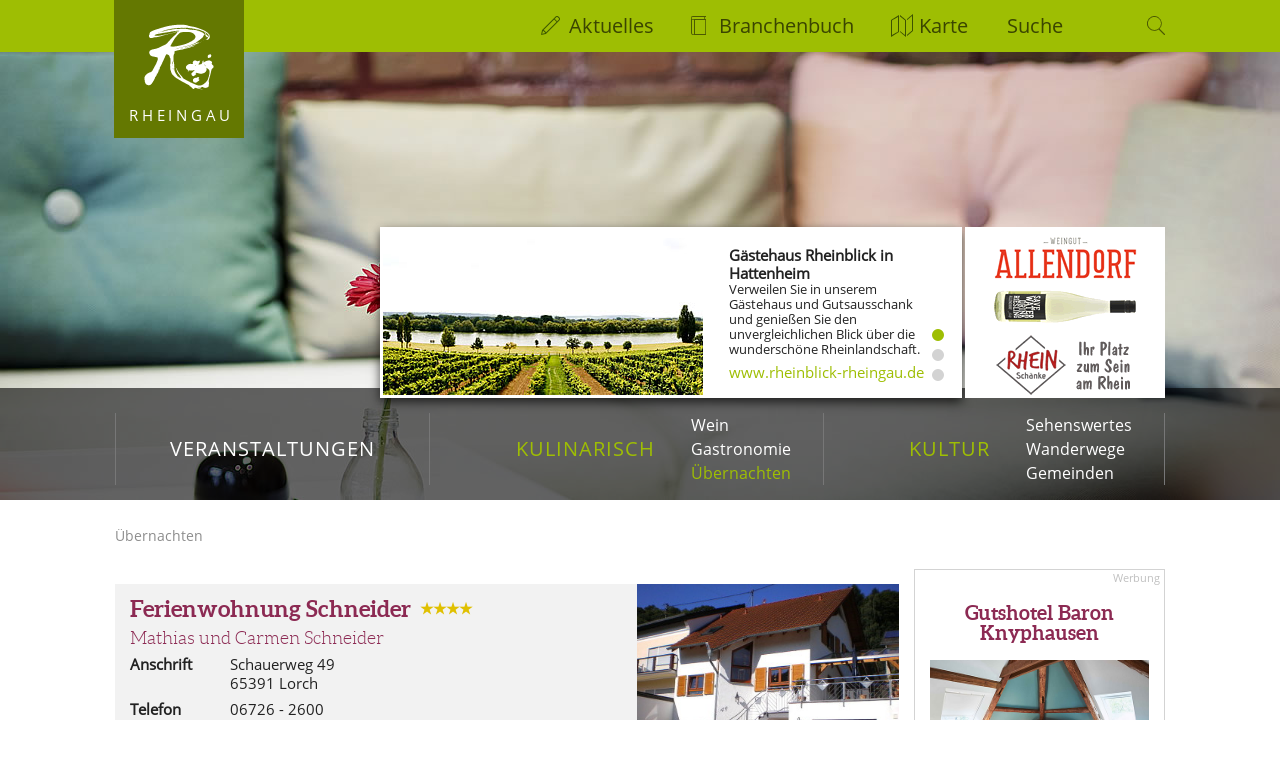

--- FILE ---
content_type: text/html; charset=UTF-8
request_url: https://www.rheingau.de/uebernachten/ferienwohnungen/379
body_size: 4980
content:
<!DOCTYPE html>
<html lang="de">

<head>
  <meta charset="utf-8">
  <meta name="viewport" content="width=device-width">

  <meta name="msapplication-config" content="none">

  
  
    
      <meta name="description" content="Vollständig renovierte, neu und geschmackvoll eingerichtete Ferienwohnung - im Juni 2023 vom DTV mit 4 Sternen ausgezeichnet. Ruhige Lage fernab...">
      <meta property="og:description" content="Vollständig renovierte, neu und geschmackvoll eingerichtete Ferienwohnung - im Juni 2023 vom DTV mit 4 Sternen ausgezeichnet. Ruhige Lage fernab...">
    
  

  <meta property="og:title" content="Ferienwohnung Schneider Mathias und Carmen Schneider in Lorch">
  <meta property="og:url" content="https://www.rheingau.de/uebernachten/ferienwohnungen/379">
  <meta property="og:site_name" content="Rheingau">
  <meta property="og:image" content="https://media.klickrhein.de/locations/images/fewoschneider.jpg">
  <meta property="og:type" content="article">

  <meta itemprop="name" content="Ferienwohnung Schneider Mathias und Carmen Schneider in Lorch">
  <meta itemprop="description" content="Vollständig renovierte, neu und geschmackvoll eingerichtete Ferienwohnung - im Juni 2023 vom DTV mit 4 Sternen ausgezeichnet. Ruhige Lage fernab...">
  <meta itemprop="image" content="https://media.klickrhein.de/locations/images/fewoschneider.jpg">
  <meta name="thumbnail" content="https://media.klickrhein.de/locations/images/fewoschneider.jpg">

  

  <meta name="referrer" content="unsafe-url">

  
    <link href="/assets/min/rheingau-30450bd88076e2975aa2.css" rel="stylesheet">
  

  <link rel="shortcut icon" type="image/ico" href="/bild/favicon.ico">
  <link rel="icon" type="image/png" href="/bild/favicon.png">
  <link rel="apple-touch-icon" sizes="180x180" href="/bild/apple-touch-icon.png">
  <link rel="icon" type="image/png" sizes="32x32" href="/bild/favicon-32x32.png">
  <link rel="icon" type="image/png" sizes="16x16" href="/bild/favicon-16x16.png">
  
  <link rel="mask-icon" href="/bild/safari-pinned-tab.svg" color="#9ebe03">
  <meta name="apple-mobile-web-app-title" content="Rheingau">
  <meta name="application-name" content="Rheingau">
  <meta name="msapplication-TileColor" content="#9ebe03">
  <meta name="theme-color" content="#9ebe03">

  <link rel="alternate" href="/veranstaltungen/feed.rdf" type="application/rss+xml" title="Veranstaltungen">
  <link rel="alternate" href="/aktuelles/feed.rdf" type="application/rss+xml" title="Berichte">

  <title>Ferienwohnung Schneider Mathias und Carmen Schneider in Lorch - Rheingau</title>
</head>

<body class="uebernachten">
  <header class="page-header">
    <nav id="primary">
      <ul>
        <li>
          <a href="/veranstaltungen" title="Veranstaltungen">Veranstaltungen</a>
        </li>
        <li class="active">
          <a href="/gastronomie" title="Kulinarisch">Kulinarisch</a>
          <ul>
            <li>
              <a href="/wein" title="Weingüter, Weinlagen, Weinproben, Weinprobierstände, Weinköniginnen">Wein</a>
            </li>
            <li>
              <a href="/gastronomie" title="Straußwirtschaften, Gutsschänken, Restaurants">Gastronomie</a>
            </li>
            <li class="active">
              <a href="/uebernachten" title="Hotels, Pensionen, Ferienwohnungen">Übernachten</a>
            </li>
          </ul>
        </li>
        <li class="active">
          <a href="/sehenswertes" title="Kultur">Kultur</a>
          <ul>
            <li>
              <a href="/sehenswertes" title="Klöster, Schlösser, Burgen, Kirchen, Sehenswürdigkeiten">Sehenswertes</a>
            </li>
            <li>
              <a href="/wanderwege" title="Wanderwege">Wanderwege</a>
            </li>
            <li>
              <a href="/gemeinden" title="Lorch, Rüdesheim, Geisenheim, Oestrich-Winkel, Eltville, Kiedrich, Walluf, Hochheim">Gemeinden</a>
            </li>
          </ul>
        </li>
      </ul>
    </nav>

    <nav id="secondary">
      <a href="/" id="logo-rheingau">Rheingau</a>
      <ul>
        <li class="aktuelles">
          <a href="/aktuelles/seite/1" title="interessante Berichte">Aktuelles</a>
        </li>
        <li class="branchenbuch">
          <a href="/branchenbuch" title="Branchenbuch">Branchenbuch</a>
        </li>
        <li class="karte"><a>Karte</a></li>
        <li class="suche">
          <form action="/suche">
            <input type="search" name="q" placeholder="Suche">
          </form>
        </li>
      </ul>
    </nav>

    <section class="info-slideshow">
      <div class="ctas">
        <a href="https://www.allendorf.de" rel="external">
          <img src="/bild/bumis/allendorf.png" alt="Weingut Fritz Allendorf">
        </a>
        <a href="https://www.rheinschaenke.de/" id="klostereberbach-trigger" rel="external">
          <img src="/bild/bumis/rheinschaenke.png" alt="RheinSchänke steht für Wohlfühlen uns geniessen. Unsere Restaurant direkt am Rheinufer. Ankommen und Platz nehmen - aus unserer Terrasse oder Indoor">
        </a>
      </div>
      <div id="screen">
        <div class="screen-content">
	
  <ul>
    <li>
      <div class="text-box">
        <h3>Gästehaus Rheinblick in Hattenheim</h3>
        <p style="font-size: 13px; line-height: 15px; margin: 0">Verweilen Sie in unserem Gästehaus und Gutsausschank und genießen Sie den unvergleichlichen Blick über die wunderschöne Rheinlandschaft.</p>
				<p><a href="https://www.rheinblick-rheingau.de/" rel="external">www.rheinblick-rheingau.de</a></p>
      </div>
      <div class="image" style="background-image: url('/bild/header/rheinblick-hattenheim.jpg')"></div>
    </li>  	
  	
    <li>
      <div class="text-box">
        <h3>Hotel Zum Krug in Hattenheim</h3>
        <p>Klein und fein ist das Angebot an unseren liebevoll eingerichteten Gästezimmern.</p>
				<p><a href="https://www.zum-krug-rheingau.de/hotel.php" rel="external">www.zum-krug-rheingau.de</a></p>
      </div>
      <div class="image" style="background-image: url('/bild/header/zum-krug-hotel.jpg')"></div>
    </li>
    
    <li>
			<div class="text-box">
			  <h3>RHEINGAU Schokolade</h3>
				<p>Die süße Interpretation des Rheingaus</p>
				<p><a href="/schokolade" title="Rheingau Schokolade">mehr Infos &raquo;</a></p>
			</div>
			<div class="image" style="background-image: url('/bild/header/schokolade4.jpg')"></div>
    </li>        
  </ul>  
</div>
      </div>
    </section>

    <section id="map">
      <div>
        

        <ul class="markers">
          <li data-type="uebernachten" data-lat="50.051005" data-lng="7.805359">
            <a href="/uebernachten/ferienwohnungen/379">Ferienwohnung Schneider</a>
            <span>Ferienwohnungen</span>
          </li>
        </ul>
      </div>
    </section>
  </header>

  <div id="mitte">
    <nav id="breadcrumbs">
      <ul>
        <li class="first">
          <a href="/uebernachten">Übernachten</a>
        </li>
      </ul>
    </nav>

    <main>
      <div class="content">

  <ul class="entries">
    <li class="is-expanded">
      <div class="intro">
        <h1 class="title">
          <a href="#">Ferienwohnung Schneider</a>
          
    <span class="stars stars-4">
      <span class="stars">4 Sterne</span>
      
    </span>
  
        </h1>
        <h4 class="subtitle">Mathias und Carmen Schneider</h4>
        <table class="entry-full">
          <tr>
            <td>Anschrift</td>
            <td>Schauerweg 49<br>
              65391 Lorch</td>
          </tr>

          <tr>
            <td>Telefon</td>
            <td>06726 - 2600</td>
          </tr>
          
          <tr>
            <td>E-Mail</td>
            <td><script type="text/javascript">/*<![CDATA[*/
document.write("<n uers=\"znvygb:xbagnxg\100srjb-fpuarvqre-ybepu\056qr\" gvgyr=\"R-Znvy na xbagnxg\100srjb-fpuarvqre-ybepu\056qr fpuervora\">xbagnxg\100srjb-fpuarvqre-ybepu\056qr<\057n>".replace(/[a-zA-Z]/g, function(c){return String.fromCharCode((c<="Z"?90:122)>=(c=c.charCodeAt(0)+13)?c:c-26);}));
/*]]>*/</script></td>
          </tr>
          <tr>
            <td>Internet</td>
            <td><a class="url" href="http://www.fewo-schneider-lorch.de" rel="external">www.fewo-schneider-lorch.de</a></td>
          </tr>
        </table>
      </div>

      <figure>
        <a href="#" style="background-image: url('https://media.klickrhein.de/locations/images/fewoschneider.jpg')"></a>
      </figure>
      <div class="content">
        <p>Vollst&auml;ndig renovierte, neu und geschmackvoll eingerichtete Ferienwohnung - im Juni 2023 vom DTV mit 4 Sternen ausgezeichnet.<br>
Ruhige Lage fernab von Durchgangsverkehr und Bahnl&auml;rm, aber dennoch zentral im Ort.</p>
<p>- Nichtraucherwohnung, ca. 43 qm gro&szlig;<br>
- 1 Wohn- / Esszimmer mit voll ausgestatteter K&uuml;chenzeile, 1 Schlafzimmer, Bad, Flur, Abstellraum<br>
- Ideal f&uuml;r 2 Personen<br>
- Abgeschlossene Einheit mit eigener Haust&uuml;r<br>
- Ebenerdiger Zugang<br>
- Freisitz mit Tisch und St&uuml;hlen im Garten unmittelbar vor der Wohnung<br>
- Parkm&ouml;glichkeit im Hof direkt vor der Wohnung<br>
- Keine Haustiere</p>
<p>Wir freuen uns auf Ihren Besuch.</p>
        

        <div class="map">
          <h4>Karte und Anfahrt</h4>
          
    <div class="embed-map" data-query="50.051005,7.805359" data-title="Ferienwohnung Schneider" data-address="Schauerweg 49" data-type="uebernachten"></div>
  
        </div>
      </div>
    </li>
  </ul>
</div>
    </main>

    <aside>
      <ul class="button-list has-border">
        <li class="ad desktop-hidden">
          <a href="https://www.allendorf.de" rel="external nofollow">
            <img src="/bild/bumis/allendorf-mobile.png" alt="Weingut Fritz Allendorf"></a>
        </li>
        <li class="ad desktop-hidden">
          <a href="https://www.rheinschaenke.de/" rel="external nofollow">
            <img src="/bild/bumis/rheinschaenke-mobile.png" alt="RheinSchänke steht für Wohlfühlen uns geniessen. Unsere Restaurant direkt am Rheinufer. Ankommen und Platz nehmen - aus unserer Terrasse oder Indoor"></a>
        </li>
      </ul>
      <div>

<div class="inner-sidebar-content">
  <ul class="button-list has-border">
    <li class="ad">
    	<h4><a href="/uebernachten/gutshof/40">Gutshotel Baron Knyphausen</a></h4>
			<figure>
				<a href="/uebernachten/gutshof/40"><img src="/bild/bumis/knypi.jpg" alt="Gutshotel Baron Knyphausen"></a>
				<figcaption>Zehn gemütliche Gästezimmer im Weingut Baron zu Knyphausen<br> 
					<a href="/uebernachten/gutshof/40" class="more">mehr</a></figcaption>
			</figure>
		</li>
	</ul>
</div>

</div>
    </aside>
  </div>

  <footer class="page-footer">
    <div>
      <div class="more-content">
        <div class="articles">
          <h4><a href="/aktuelles/seite/1">Aktuelle Berichte</a></h4>
          <ul>
            <li><a href="/aktuelles/details/17438">22.2.: Henni Nachtsheim: NULL NULL SIBBE</a></li>
          
            <li><a href="/aktuelles/details/17434">21.2.: Jarod McMurran: Tohuwabohu - Witzigste Show der Welt!</a></li>
          
            <li><a href="/aktuelles/details/17431">Magische Autorenlesung mit Tina Stein</a></li>
          
            <li><a href="/aktuelles/details/17427">Vielfalt pur in der Weinstadt am Rhein</a></li>
          </ul>
        </div>
        <div class="international">
          <h4>International</h4>
          <div class="row">
            <ul class="column">
              <li class="en"><a href="/languages/english">English</a></li>
              <li class="fr"><a href="/languages/francais">Français</a></li>
              <li class="es"><a href="/languages/espanol">Español</a></li>
              <li class="gr"><a href="/languages/hellenikos">Hellenikos</a></li>
            </ul>
            <ul class="column">
              <li class="nl"><a href="/languages/nederlands">Nederlands</a></li>
              <li class="rhg"><a href="/languages/rheingauerisch">Rheingauerisch</a></li>
              <li class="he"><a href="/languages/hessian">Hessisch</a></li>
            </ul>
          </div>
        </div>
        <div class="meta">
          <ul>
            <li><a href="/kontakt">Kontakt</a></li>
            <li><a href="/impressum">Impressum</a></li>
            <li><a href="/impressum/rechtliches">Datenschutz</a></li>
            
            <li class="display-inline">
              <a href="https://www.facebook.com/rheingau" rel="external"><svg class="sozial-icon sozial-icon--facebook" viewBox="0 0 448 512">
                  <!-- Font Awesome Pro 5.15.4 by @fontawesome - https://fontawesome.com License - https://fontawesome.com/license (Commercial License) -->
                  <path d="M400 32H48A48 48 0 0 0 0 80v352a48 48 0 0 0 48 48h137.25V327.69h-63V256h63v-54.64c0-62.15 37-96.48 93.67-96.48 27.14 0 55.52 4.84 55.52 4.84v61h-31.27c-30.81 0-40.42 19.12-40.42 38.73V256h68.78l-11 71.69h-57.78V480H400a48 48 0 0 0 48-48V80a48 48 0 0 0-48-48z"></path>
                </svg></a>
            </li>
            <li class="display-inline margin-add-left-small">
              <a href="https://www.instagram.com/rheingaude/" rel="external"><svg class="sozial-icon sozial-icon--instagram" viewBox="0 0 448 512">
                  
                  <path d="M224.1 141c-63.6 0-114.9 51.3-114.9 114.9s51.3 114.9 114.9 114.9S339 319.5 339 255.9 287.7 141 224.1 141zm0 189.6c-41.1 0-74.7-33.5-74.7-74.7s33.5-74.7 74.7-74.7 74.7 33.5 74.7 74.7-33.6 74.7-74.7 74.7zm146.4-194.3c0 14.9-12 26.8-26.8 26.8-14.9 0-26.8-12-26.8-26.8s12-26.8 26.8-26.8 26.8 12 26.8 26.8zm76.1 27.2c-1.7-35.9-9.9-67.7-36.2-93.9-26.2-26.2-58-34.4-93.9-36.2-37-2.1-147.9-2.1-184.9 0-35.8 1.7-67.6 9.9-93.9 36.1s-34.4 58-36.2 93.9c-2.1 37-2.1 147.9 0 184.9 1.7 35.9 9.9 67.7 36.2 93.9s58 34.4 93.9 36.2c37 2.1 147.9 2.1 184.9 0 35.9-1.7 67.7-9.9 93.9-36.2 26.2-26.2 34.4-58 36.2-93.9 2.1-37 2.1-147.8 0-184.8zM398.8 388c-7.8 19.6-22.9 34.7-42.6 42.6-29.5 11.7-99.5 9-132.1 9s-102.7 2.6-132.1-9c-19.6-7.8-34.7-22.9-42.6-42.6-11.7-29.5-9-99.5-9-132.1s-2.6-102.7 9-132.1c7.8-19.6 22.9-34.7 42.6-42.6 29.5-11.7 99.5-9 132.1-9s102.7-2.6 132.1 9c19.6 7.8 34.7 22.9 42.6 42.6 11.7 29.5 9 99.5 9 132.1s2.7 102.7-9 132.1z"></path>
                </svg></a>
            </li>
          </ul>
        </div>
        <hr>
      </div>

      <div class="legal">
        <p>Herausgeber &amp; Webmaster von www.rheingau.de:</p>
        <p>
          <a href="https://www.klickrhein.de" title="klickrhein - Webdesign aus dem Rheingau" rel="external">
            klickrhein</a> /
          Frank Förster /
          Adalbert-Stifter-Str. 34 /
          65375 Oestrich-Winkel<br>
          <a href="mailto:&#x69;&#x6E;&#x66;&#x6F;&#x40;&#x72;&#x68;&#x65;&#x69;&#x6E;&#x67;&#x61;&#x75;&#x2E;&#x64;&#x65;">
            &#x69;&#x6E;&#x66;&#x6F;&#x40;&#x72;&#x68;&#x65;&#x69;&#x6E;&#x67;&#x61;&#x75;&#x2E;&#x64;&#x65;</a> /
          <a href="https://www.klickrhein.de" title="klickrhein - Webdesign aus dem Rheingau" rel="external">
            www.klickrhein.de</a>
        </p>
      </div>
    </div>
  </footer>

  
    <script src="/assets/min/rheingau-0d74c66db3193626cd87.js"></script>
  

  <script type="application/ld+json">[{"@type":"VacationRental","@context":"https://schema.org","name":"Ferienwohnung Schneider / Mathias und Carmen Schneider","legalName":"Ferienwohnung Schneider","url":"https://www.rheingau.de/uebernachten/ferienwohnungen/379","description":"Vollst\u00e4ndig renovierte, neu und geschmackvoll eingerichtete Ferienwohnung - im Juni 2023 vom DTV mit 4 Sternen ausgezeichnet.\r\nRuhige Lage fernab von Durchgangsverkehr und Bahnl\u00e4rm, aber dennoch zentral im Ort.\r\n\r\n- Nichtraucherwohnung, ca. 43 qm gro\u00df\r\n- 1 Wohn- / Esszimmer mit voll ausgestatteter K\u00fcchenzeile, 1 Schlafzimmer, Bad, Flur, Abstellraum\r\n- Ideal f\u00fcr 2 Personen\r\n- Abgeschlossene Einheit mit eigener Haust\u00fcr\r\n- Ebenerdiger Zugang\r\n- Freisitz mit Tisch und St\u00fchlen im Garten unmittelbar vor der Wohnung\r\n- Parkm\u00f6glichkeit im Hof direkt vor der Wohnung\r\n- Keine Haustiere\r\n\r\nWir freuen uns auf Ihren Besuch.","category":"Ferienwohnungen","address":{"@type":"PostalAddress","streetAddress":"Schauerweg 49","addressLocality":"Lorch","postalCode":"65391","addressCountry":"DE"},"telephone":"+4967262600","email":"kontakt@fewo-schneider-lorch.de","sameAs":"http://www.fewo-schneider-lorch.de","latitude":"50.051005","longitude":"7.805359","image":"https://media.klickrhein.de/locations/images/fewoschneider.jpg","logo":"https://media.klickrhein.de/locations/images/fewoschneider.jpg"}]</script>
</body>

</html>

--- FILE ---
content_type: image/svg+xml
request_url: https://www.rheingau.de/bild/flaggen/es.svg
body_size: 18532
content:
<svg id="Ebene_1" xmlns="http://www.w3.org/2000/svg" viewBox="0 0 246 158.7"><style>.st0{fill:#ad0d3a}.st1{fill:#f7db53}.st2{fill:#212121}.st3{fill:#ffed00}.st4{fill:#f5d75c}.st5{fill:#fff}.st6{fill:#c30c27}.st7{fill:#274b93}.st8{fill:#292929}.st9{fill:#c2c2c2}.st10{fill:#383838}.st11{fill:#1e8d5e}.st12{fill:#0a0a0a}</style><path class="st0" d="M0 116.2h246v42.6H0z"/><path class="st1" d="M0 42.4h246v73.8H0z"/><path class="st0" d="M0 0h246v42.4H0z"/><path class="st2" d="M69.2 45.5v.8h.8v.8h-.8v1c.2.1.4.1.5.3.3.2.6.6.7 1 .1 0 .1.2.1.3 0 .2 0 .5-.1.6 0 .6-.7.9-.9 1 .1.1.2.1.3.2.1-.2.1-.3.3-.4.5-.2.7.2.7.2 0-.2 0-.5.3-.6.6-.2.8.3.8.3 0-.8.7-.6.9-.5.1.2.2.4.2.6 0 .1-.1.1 0 .2.1 0 .2 0 .3-.1-.1-.2-.2-.4-.1-.6.3-.5.8-.2.9-.1.1.2.1.5 0 .7.1 0 .1.1.2 0-.1-.2 0-.5.1-.6.4-.3.8.1.9.2.1.3-.1.6-.1.6.1 0 .2.1.3.1 0-.2 0-.3.1-.5s.9-.2.9.3c0 .2-.1.4-.2.5.1 0 .2.2.2.1s.1-.2.1-.3c.2-.1.4-.2.6-.1.1.1.2.2.3.4.1.4-.3.5-.4.6.1 0 .1.1.2.1.1-.1.3-.6.9-.2.2.1.1.3.1.5 0 .3-.4.4-.5.4 0 .1.1.1.1.1.3-.3.7-.2.7-.2-.2-.2-.2-.4-.2-.6.1-.1.1-.2.2-.3.2-.1.5-.1.6.1.1.2.2.4.1.6h.3c-.1-.1-.2-.3-.1-.5.3-.7 1.1-.4 1 .3 0 .1-.1.1-.1.2h.2c-.1-.2-.1-.5 0-.6.5-.5 1 0 .9.3 0 .2 0 .3-.1.5 0 .1.2.1.3.1v-.2c0-.2.1-.3.1-.4.6-.4 1 .2.9.5-.1.1-.1.2-.2.3.1 0 .2.1.3.1-.1-.2 0-.4.1-.5.4-.4.8 0 .9.1.1.2 0 .5-.1.6-.1 0-.1.1-.2.1.1.1.2.1.3.2 0-.2 0-.3.2-.5.3-.3.8 0 .8.2.1.2.1.5-.2.7-.1 0-.1 0-.2.1 0 .1.1.2.2.2 0-.2.5-.8.8-.4.7.7-.2.9-.3 1 .1.1.1.2.2.3.1 0 .2-.5.7-.4.2.1.3.2.3.4s0 .4-.1.5c-.2.1-.3.2-.5.1 0 .1.1.2.2.3.1-.2.6-.5.9 0 .1.1.1.3.1.5-.1.4-.6.3-.7.3v.3c.2-.2.8-.2.9.1v.5c-.2.4-.7.2-.8.2v.3c.1-.1.8-.2.8.4 0 0 0 .6-.7.5-.1-.1-.2 0-.2-.1-.1 0-.1.3-.1.3.5-.2.7.2.7.3v.4c-.2.2-.5.3-.5.3.1.1.2.4.1.6-.1.1-.1.2-.3.3h-.3c.1.3.1.8 0 1.1-.1-.1-.2-.1-.3-.2-.2-.6-.7-.7-1.5.3.2.4 0 .9-.4 1.2-.1.1-.3.2-.5.1-.1.2-1.2 1.4-2.4 1.4-.1.1-.3.1-.1.2.1.1 0 .2 0 .2-.1.3-.5.3-.8.3-.1.2-.1.3-.2.5l.7.6c-.3.1-.6.1-.9.2 0 0-.1.6.1.8.1.2.2.4.2.6h5.8v11.6c2.7-.8 5.5-.8 5.5-.8v-6h5.3v6.7c1.3.4 2.7.9 3.6 2 0 .1.1.2.2.3v.7l-.1.1c0 .1-.1.3-.1.5-.2.3-.3.7-.4 1-.1.2-.1.4-.2.5-.3.7-.9 1.4-1.6 1.6-.4.1-.9.2-1.3.2v3.4s2.5.6 3.3 1.6c.3.3.1.9.1 1.2-.1.3-.1.6-.2.9 0 0 .1.9-.4 1-.7.1-.9 1.8-.9 2.1v.3s-1.1-.5-.7-1.8c.1-.5.3-.9.7-1.3-.6-.4-1.8-1-1.8-1v7.3H91v-9.8c-.7-.4-1.4-.9-2-1.5-.4-.6-.3-1.4-.3-2.1 0-.7-.1-1.5.7-1.9.5-.2 1.1-.3 1.6-.5v-2.1c-2-.1-3.8.3-5.5.9V101c-.1 1.9-.8 3.1-1.1 3.7-.3.5-.6.9-1 1.4-1.8 1.9-4.1 3-6.6 3.6-1.9.5-3.9.8-6.1.9h-3.9c-4-.3-7.8-1-11-3.1-2-1.4-3.4-3.7-3.8-6.1V84.2c-1-.4-4.2-1-5.5-1v2.1c.1 0 2 .3 2.2 1.2.3 1 0 2.9 0 2.9-.3.9-2 1.8-2.2 1.9v9.8h-5.3v-7.3c-.1-.1-1.3.7-1.8 1 .3.3.4.7.6 1.1.6 1.4-.6 1.9-.7 2 0-.8-.2-1.6-.8-2.2-.2 0-.4-.3-.5-.5 0-.5-.6-2.1-.2-2.7.8-1 2.8-1.4 3.3-1.6v-3.4c-1.1 0-2.2-.4-2.8-1.3-.5-.8-1.1-3.2-1.1-3.2.8-1.5 3.9-2.4 3.9-2.4v-6.7h5.3v6c1.9 0 3.8.3 5.5.8V69.1h6c-.1-.1-.2-.2-.2-.4s.3-.2.4-.4v-.6c-.3-.1-.6-.2-.9-.2v-.1l.8-.4c0-.2-.1-.4-.2-.5-.3 0-.6 0-.8-.3-.1-.2.3-.4-.1-.5-1-.1-1.7-.6-2.4-1.4-.2.1-.5-.1-.6-.2-.3-.3-.5-.7-.3-1.1-.3-.4-.7-.9-1.3-.8-.2 0-.4.3-.6.4-.1-.3-.1-.8 0-1.1-.1 0-.3 0-.5-.1-.1-.2-.2-.4-.1-.6 0-.1.1-.1.1-.2-.1 0-.4 0-.5-.4 0-.2 0-.4.1-.5.1-.1.4-.2.6-.1v-.2c-.1 0-.5.4-.9-.2-.1-.1-.1-.3 0-.5.2-.4.7-.3.8-.2.1-.1 0-.2 0-.3-.1 0-.2 0-.3.1-.2 0-.5-.1-.6-.3-.1-.2-.1-.5.1-.6.1-.1.4-.1.5-.1.1 0 .2.1.3.1 0-.1.1-.2.1-.3-.2 0-.8.1-.7-.7.1-.1.1-.2.3-.3.5-.2.7.2.7.2.1-.1.1-.2.1-.3-.2 0-.4 0-.5-.2-.1-.2-.1-.4-.1-.6.1-.2.4-.3.6-.2.1 0 .2.1.3.2 0 .1 0 .1.1.2.1-.1.2-.2.2-.3-.1 0-.8-.2-.4-.8.1-.2.4-.3.6-.2.3.1.3.4.4.5.1 0 .2-.1.2-.2-.1 0-.7-.4-.3-.9.1-.1.4-.2.6-.1.3.1.3.5.3.6.1-.1.2-.1.3-.2-.3-.1-.6-.7 0-1 .6-.2.7.4.7.6.1 0 .2-.1.3-.1-.1-.1-.4-.5-.1-.8.1-.1.3-.2.4-.2.5 0 .5.5.5.7.1 0 .2 0 .3-.1-.1-.1-.3-.7.1-.9.2-.1.4 0 .5 0 .4.2.2.8.2.8h.2c-.1-.2-.1-.4-.1-.5l.3-.3c.2-.1.5 0 .6.2.2.3-.1.7-.1.7.1.1.2 0 .3.1.1-.1 0-.1 0-.2 0-.2 0-.4.1-.5.2-.1.5-.2.6-.1.2.1.3.3.2.6 0 .1-.1.2-.2.3h.2c.2 0 .5.1.6.3 0-.1.1-.1.1-.2-.2 0-.4-.1-.5-.3-.1-.2-.1-.5.1-.6.1-.1.4-.1.6-.1.2 0 .3.4.3.4.1 0 .2-.1.2-.2-.1-.1-.6-.2-.4-.7.1-.2.2-.3.4-.4.7-.1.6.5.7.6.1-.1.2-.1.2-.2-.2-.1-.5-.7 0-.9.7-.2.8.4.8.6.1 0 .2 0 .3-.1-.2-.1-.3-.7 0-.9.7-.3.9.5.7.7h.3c-.2-.2-.3-.9.3-.9.7-.1.6.7.4.9.1 0 .2.1.3 0-.1-.1-.2-.7.2-.8.2-.1.5-.1.6.1.1.1.2.3.1.4.5-.7 1 0 1 0v.3c.1-.2.3-.3.5-.2.5.1.4.4.5.5l.3-.2c-.5-.2-.9-.6-1-1.1-.2-.1-.1-.4-.1-.6v-.3h.1c.1-.6.6-1.1 1.2-1.3v-1h-.8v-.8h.8v-.8h1.3z"/><path class="st3" d="M74.2 51.4c.1.1.3.2.5.1.2.1.5.1.7.3.1.1.3.1.4.1l.5.3c.1.2.3.2.5.4.1.1.4.3.4.5.1.1.2.2.4.3.4.2 0 .7.4.9 0 .2.2.4.1.6 0 .2.1.3.1.5s0 .4-.1.5c-.1.1 0 .3 0 .5-.1 0-.1.1-.1.2 0 .2-.3.2-.3.4.1.2-.2.4-.3.5-.1.1-.3.2-.3.3 0 .1-.2.1-.1.2 0 .2.1.4.3.5.1.1.2.1.1.2s-.2.2-.3.2l-.7-1c-.1-.1 0-.1.1-.1.9-.9 1.5-2.4.9-3.7-.3-.7-1.1-1.2-1.7-1.6-.7-.3-1.1-.5-1.7-.5-1.3-.2-2.6.1-3.7.8-.1.1-.2.1-.2.2H70c0-.2-.1-.4 0-.6 1.3-.8 2.7-1.2 4.2-1z"/><path class="st4" d="M76.4 53.2c.7.6 1 1.5.8 2.4-1-1.6-2.7-2.1-4.5-2.2-.9 0-1.8.3-2.6.6H70v-.9c1.2-.9 2.7-1.3 4.2-1 .1 0 .2.1.2.1.9.2 1.5.6 2 1z"/><path class="st3" d="M67.6 52.3l-.1.6c-1-.6-.9-.5-1.2-.6-1.3-.6-5-.6-5.9 2-.2.4-.2 1.1-.1 1.6.2 1.1.9 1.8 1.1 2-.1.2-.7 1.1-.8 1.1l-.3-.3c.2-.3.3-.5.5-.8-.4-.3-.7-.7-.8-1.1-.4-.6-.6-1.5-.4-2.3.8-2.7 4.1-3.1 5.3-3 1.1 0 2 .3 2.7.8z"/><path class="st4" d="M67.5 53.1s0 1.3-.1 1.3c-1.5-.7-3.8-1.7-7 1.3 0 0-.3-1.6.8-2.5 1.4-1.3 4-1.5 5.6-.5.3.1.5.2.7.4zM59 53.9c.1.3.4.3.6.3 0 .1-.1.1 0 .2-.1.1-.1-.1-.2-.1-.1-.1-.3-.1-.5 0s-.3.3-.3.5.1.3.3.4c.3.1.6-.1.6-.1v.3c-.1 0-.3-.1-.5 0-.5-.1-1-.3-1.5-.3-1.8-.3-3.5.4-4.4 2-.1.2-.3.5-.3.5-.1-1.1.3-2.2 1.2-2.8 1.4-1 3.3-1.5 5-.9zM84.1 55.2c.9.9.7 2.6.7 2.6-1-1.7-3.1-3-5.9-2.1l-.3-.3h-.4v-.2c.2.1.4.1.6 0 .2-.1.2-.3.2-.5s-.3-.4-.5-.4c-.1 0-.3.1-.4.1 0-.1 0-.1-.1-.2.2 0 .4-.1.5-.3 2-.6 4.2 0 5.6 1.3z"/><path class="st3" d="M79.3 68.7c.1.2.2.4.2.6h-.2c-3.4-1.1-7.1-1.7-10.8-1.5-3.4.1-9.7 1.4-10.5 1.3 0-.1-.1-.2 0-.3.2-.2.5-.2.8-.3 4.6-1.1 8.3-1.5 11.5-1.3 2.4.1 4.8.4 9 1.5z"/><path class="st4" d="M78.6 69.2H58.7c.4-.1.8-.1 1.2-.3 1.8-.3 3.6-.6 5.5-.8l2.3-.2c1-.1 2.1 0 3.2.1 2.6.2 5.3.5 7.7 1.2z"/><path class="st5" d="M79.3 69.4c.1 0 .2.1.3 0h5.8v18.9H74.5c0-2.3-.9-4.4-2.7-5.7-.9-.7-1.9-1-3-1.1V69.4h10.5zM45.2 80.1c-1.3.1-2.6.3-3.9.6v-6.5h3.9v5.9zM46.3 80.1h-1v-5.9h1v5.9zM92.2 80.1h-1v-5.9h1v5.9zM96.2 80.8c-.3-.1-2.8-.6-3.9-.6v-5.9h3.9v6.5zM46.3 88.4c-.3.2-1 .6-1 .6v-5.7c.3 0 .7 0 1-.1v5.2zM92.1 83.4v5.7c-.1 0-.8-.4-1-.6v-5.1c.4-.1.7-.1 1 0zM45.2 89.2c-1.2.7-2.5 1.4-3.9 1.9v-6.7c2.1-.8 3.2-.8 3.9-.9v5.7zM94.1 83.6c.1 0 .2.1.4.1.6.1 1.2.3 1.7.5V91c-1.4-.5-2.7-1.1-3.9-1.9v-5.8c.6.1 1.2.3 1.8.3z"/><path class="st6" d="M100 83.4c0 .6-1.1 3-1.1 3 .1-.8-.9-1.3-1.5-1.7-3.4-1.8-8.3-2-11.9-.6v-3c3.7-1.2 8.6-1 12.1.3.7.2 2.5 1.3 2.4 2z"/><path class="st4" d="M97.3 84.8c.1.2-.5.5-.9.5v-.9c.3 0 .8.3.9.4z"/><path class="st5" d="M92.1 92v9.1h-1v-9.5c.2-.1 1 .4 1 .4zM46.3 101h-1v-9c.3-.2 1-.5 1-.5v9.5zM45.2 101h-3.9v-7.2l3.9-1.7v8.9zM96.2 93.8v7.3h-3.9v-9c.1 0 2.7 1.1 3.9 1.7zM70.8 106c2.2 2.2 4.3 2.8 6.8 2.7 1.4-.1 3-.7 3-.7-1 1-6.8 2.4-10 2.5l-2.3.1c-2 0-6.9-.1-11.6-2.5 0 0 2.5 1.1 5.5.5.1 0 .2-.1.2-.1 3.1-.8 5.6-3.6 6.1-6.7.3-.1.3 2.2 2.3 4.2z"/><path class="st7" d="M41.2 105.5s.9.3 1.1.4c1 .3 2-.1 2.9-.2h.1s1.1.1 1.2.1c.5.2 1 .6 1.7.6.5 0 .9-.1 1.3-.3v.7c-.7.4-1.8.4-2.5-.1-1.3-.8-2.7.2-4.2 0-.9 0-1.6-.9-2.5-.5-1.6.7-2.3.4-2.3.4v-.7c.1 0 .3.1.4.1.6-.1 1.7-.6 2.8-.5zM98.9 106.1c.2.1.3 0 .5-.1v.7c-.6.3-1.1-.1-1.7-.2-.7-.2-1.6-.2-2.2.1-1.3.6-2.7-.1-4.1-.1-.8 0-1.2.6-1.9.7-.6.1-1.1 0-1.6-.3v-.7c.1 0 1.2.7 2.1 0 .5-.4.8-.3 1.1-.6h1.1c.4.3 2.1.7 2.9.4.2-.1 1.3-.6 1.9-.4.1 0 1.3.4 1.9.5z"/><path class="st1" d="M77.5 65.8c.7.1 1.5.3 2.2.6 0 .2-.1.4-.2.6l-.9.3c.2.1.4.4.7.5v.7c-5-1.4-10.6-1.5-10.6-1.5-7 .5-10.3 1.5-10.3 1.5.1-.2 0-.5 0-.7l.7-.5c0-.1-.7-.2-.9-.3 0-.2-.1-.3-.2-.5.4-.1 9.2-1.7 13.4-1.3 2.1 0 4.1.3 6.1.6z"/><path class="st2" d="M70.2 65.6c.2.1.4 1-.1 1h-2.6c-.4 0-.3-.9 0-.9h2.7zM75.9 66c.2.1.1.9.1.9-.1.1-2.9-.3-2.9-.3-.1-.2-.1-.9.2-.9.8.1 1.7.2 2.6.3zM64.6 66.7c-.9.1-1.9.4-2.9.4-.1-.1-.3-.8 0-.9.9-.1 1.7-.3 2.6-.4.5 0 .3.9.3.9z"/><path class="st3" d="M69.1 46.5h.8v.6h-.8v2.5h1.3v.6h-3.1c-.1-.2 0-.4 0-.6h1.3v-2.5h-.8v-.6h.8v-.8h.6v.8zM69.7 51.8c.4.9.1 2.1.3 3.1.1.8.3 1.6.8 2.2 0 .1-.7.7-1 .9-.5.1-.5-.3-.5-.3.2-.3.5-.6.8-.9-.6-1.1-.6-2.5-.6-3.8-.1-.4-.1-.9-.5-1.1-.2-.1-.4-.1-.6 0-.3.1-.4.6-.4.6-.1.9.1 3.3-.7 4.3.3.4.5.6.8 1 0 .4-.5.2-.5.2-.3-.3-.6-.5-1-.9 0-.1.2-.2.2-.4.7-1.1.7-2.5.7-3.9.1-.6.1-1.2.6-1.5.4-.1.9-.2 1.3.1.2.2.3.4.3.4zM59.1 53.4c0 .1-.1.2-.1.4-4.4-1.1-8.3 2.4-5.4 6.1-.1.2-.5 1-.6 1h-.5c.1-.3.4-1.1.5-1.2-.5-.5-.7-1.3-.8-2.1-.3-4.3 5.6-4.8 6.7-4.3 0 0 .1 0 .2.1zM82.9 53.8c2.8 1.2 2.6 3.2 2.4 4.5 0 .4-.5 1-.7 1.2 0 .2.4 1 .5 1.3-.2-.1-.5.2-.6-.1-.2-.3-.3-.6-.5-.8-.1-.1.1-.2.1-.3.8-.9 1.1-2.4.5-3.6-.4-1-1.2-1.5-2-2-.6-.3-2.3-.8-4.1-.3 0-.2-.1-.3-.1-.4 2.2-.6 4.3.3 4.5.5z"/><path class="st6" d="M58.9 55.6c-.2.3-.1.6-.1.7.1.1.3.3.5.2.1 0 .3-.1.3-.2.1 0 .1.2.1.2-.2 0-.4 0-.6.2-.1.2-.1.4 0 .5.2.3.6.3.7.2 0 .1-.1.1-.1.2-.3.4.2.7.4.7-.1.4-.3.7-.4 1.1l-.9.3c.3.5 1.2 1.4 1.2 1.4v.3c-.6-.1-1.2-.3-1.8-.3.1.3.3.6.4.9-.3.2-.7.4-.9.7.1.1 1.2.2 1.2.2l.1 1c.5-.5 1-.8 1.5-1.3.1 0 .2 0 .2.1.3 1.3-.9 1.9-1.4 1.8-.6-.1-1.5-1.1-1.5-1.1 0 .5-.7 1.3-1.1 1.4-.6 0-1.5-.8-1.5-.8.5-.1 1.5-.2 1.5-.2-.1-.2-.2-.4-.3-.7.2-.3.5-.6.7-.9h-1.2c0-.2-.1-.4-.1-.6-.4.3-.8.6-1.2.8-.1.1-.6-1.2-1.6-1.3.2-.4.4-.7.6-1.1-.5-.5-.9-1.2-.9-1.9.6-1.3 1.8-2.5 3.2-2.6 1.1-.4 2.1-.2 3 .1z"/><path class="st3" d="M52.1 56.2c0 .2-.1 1.4 0 1.8 0 .6.3 1.1.7 1.5 0 .1-.4 1.3-.5 1.3-.1-.1-.8-1.4-.6-3.1 0-.1 0-.3.1-.4 0-.5.3-1.1.3-1.1zM85.6 56.4c.7 1.2.3 3.4.2 3.6 0 .2-.4.7-.4.9-.1 0-.5-.9-.5-1.3.8-.9.9-2.2.7-3.4v.2zM69.2 56.7c.2.3-.2.6-.2.6-.1-.1-.1-.2-.2-.3-.1.1-.2.2-.2.3-.1 0-.4-.3-.2-.7.1-.1.2-.2.3-.2.2 0 .4.1.5.3z"/><path class="st6" d="M84.8 58.1c0 .2-.5 1.3-.9 1.7.2.3.6 1.1.6 1.1-.9.1-1.5 1.2-1.5 1.3-.1 0-1-.7-1.3-.9l-.1.7h-1.2c.2.3.5.6.7.9l-.3.7 1.5.3c-1.7 1.7-2.5 0-2.5-.5 0 0-.5.9-1.6 1-.5.1-1.6-.6-1.4-1.6.1 0 .3-.2.4-.1l1.5 1.2c0-.3.1-.7.1-1l1.2-.2c-.3-.2-.6-.5-.9-.7 0 0 .2-.6.4-.9l-2 .3c.5-.5.9-1.1 1.4-1.6-.3-.1-.6-.1-.9-.2-.1-.4-.3-.8-.4-1.2.2 0 .3-.2.4-.3.1-.2 0-.4-.1-.6.2 0 .4.1.6-.1.1-.1.2-.3.2-.5 0-.1-.1-.3-.2-.4-.1-.1-.2-.1-.3-.1 0-.1 0-.2.1-.2.1.1.4.2.6.1.2-.1.3-.2.3-.4 0-.1 0-.2.1-.2 2-.6 4.2 0 5.4 1.6-.2.3 0 .6.1.8z"/><path class="st3" d="M69.5 58.2c.3 0 .5 0 .8-.1 0 .1-.8 1.7-.9 1.8-.2-.1-.8-.3-1.1 0-.3-.6-.9-1.9-.9-1.9l.8.1c.2-.3.4-.7.7-1 0 .2.4.9.6 1.1zM61 59.4c.2 0 .5-.2.7-.2 0 .2-.3 1.4-.4 1.7-.1 0-.7-.4-1.1.1-.3-.3-1-1.1-1.1-1.2.2-.1.5-.1.7-.2.1-.3.3-.6.4-1 .1.1.6.5.8.8zM77.7 59.6c.2.1.5.1.7.2 0 .1-1.1 1.3-1.2 1.5-.1 0-.4-.4-.9-.2-.1-.6-.3-1.2-.4-1.9 0 0 .5.1.7.2.2-.2.5-.4.8-.7 0-.1.3.6.3.9z"/><path class="st6" d="M67.5 54.6c-.1.4-.1.8-.2 1.1-.2.6-.3 1.1-.8 1.5.3.3.7.5.9.8h-.3c.1.1.7 1.5 1 2.1l-2-.8c0 .4.1.7.2 1-.4.1-1.2.5-1.2.5.4.2.8.3 1.2.5 0 .1-.1 1.1-.1 1.1.7-.3 1.3-.6 2-1 .1.1.2 0 .2.2v.6c-.1.4-.3.7-.7 1-1.1.7-2.3-.5-2.5-1.1-.1 0-.3 1-1.1 1.6-.3.3-.9.3-1.3.1-.6-.3-1.1-.8-1.1-1.5.7.2 2.1.5 2.1.4-.1-.3-.3-.6-.3-.9.3-.2.6-.5.9-.6-.1-.1-1.2-.2-1.2-.2l-.1-1-1.6 1.2c.1-.7.3-1.4.4-2.1 0 0-.6.2-.9.2-.1-.1-.3-.2-.2-.3.3-.3.8-1.1.8-1.1-.9-.8-1.1-1.9-1.1-1.9 3-2.9 5.2-2.1 7-1.4z"/><path class="st3" d="M68 60.3c-.1.3-.1.7.1 1-.6.3-1.8.8-1.8.8 0-.3.1-.6.1-.9-.3-.1-.6-.2-1-.4 0-.1.7-.3 1-.4 0-.3-.1-.6-.1-.9.2.1 1.4.6 1.7.8z"/><path class="st6" d="M77.1 55.5c0 .1.2.2.2.4-.2.7-.6 1.4-1.2 1.9.3.4.8 1.2.8 1.2-.1.1-.2.3-.4.2-.2-.1-.5-.2-.7-.2 0 0 .5 1.9.5 2.1l-1.6-1.2c0 .3-.1.6-.1 1l-1.2.2c.3.2.6.4 1 .7 0 .1-.4.8-.3.9.6-.1 1.2-.3 1.9-.4.1.1.1.2.2.3-.1.6-.7 1.1-1.2 1.2-1.2.3-2.1-1.4-2.2-1.8-.2.7-.9 1.3-1.7 1.4-.6 0-1.8-.7-1.6-1.8.1 0 .1-.2.3-.1.6.3 1.9.9 1.9.9 0-.3-.1-.7-.1-1.1.4-.2.8-.3 1.2-.5-.1 0-.9-.3-1.2-.4 0-.4.1-1.1.1-1.1-1.5.7-1.9 1-2 .9v-.1c.3-.7.7-1.3 1-2h-.3c0-.2.9-.8.9-.8-.8-.8-.9-1.9-1-3 1.9-1.1 4.7-.8 6.3.6.1.1.3.3.5.6z"/><path class="st3" d="M71.2 60.4c.3.1 1 .4 1 .4-.3.1-.6.3-1 .4 0 .3.1.6.1.9-.2 0-1.4-.6-1.7-.8.2-.3.3-.7.1-1 0 0 1.1-.5 1.6-.8-.1 0-.1.6-.1.9zM63 60.1c0 .3.1.5.1.8.3.1.9.2.9.2-.3.2-.5.3-.7.5 0 .2.3.7.3.8-.6-.1-1.2-.3-1.8-.3 0-.2.2-.4-.1-.9.4-.4.8-.8 1.3-1.1zM75.9 61.2c.1.1-.5.2-.3 1l-1.6.3c0-.2.3-.7.3-.8-.2-.2-.5-.4-.7-.5v-.1c.3 0 .6-.1.9-.1 0-.3 0-.6.1-.8.2 0 1 .7 1.3 1z"/><path class="st3" d="M54.6 62.5l1.2-.8c.1 0 .2.4.2.5h1c0 .1-.4.6-.5.8 0 .2.2.4.2.6l-1.7.2c.5.6 1 1.1 1.8 1 .6-.1 1.2-1.1 1.2-1 .5.5 1.4 1 2.1.6 1.3-.7.9-1.7.9-1.9.2 0 .4-.1.5-.2.2.8.8 1.4 1.6 1.6.7 0 1.3-.5 1.7-1l.3-.6c.3.6.9 1 1.6 1.1.7 0 1.2-.4 1.6-.9.1-.3.3-.6.2-1 .2 0 .4.1.6 0-.1.6.3 1.1.7 1.5.1.1.3.2.5.3.7.3 1.5-.1 1.9-.6.1-.1.2-.3.3-.4.3.7.8 1.3 1.6 1.6 1.3.2 1.9-1.2 2-1.3.2.1.4.1.4.1s0 1.9 1.7 1.8c.6 0 1.4-.8 1.4-.8.4 1.3 1.4 1.1 1.5 1.1.6-.1 1-.5 1.4-1-.2-.1-1.6-.3-1.6-.3.1-.2.2-.4.2-.6-.2-.3-.4-.5-.6-.8.4-.2 1.3.4 1.1-.5 0 0 .9.6 1.3.8.4-.8 1.2-1.5 2.2-1.4.7.3.5 1.1.6 1.2-.1 0-.2-.1-.3-.1-.3-.1-.9-.2-1.6.8-.1 0-.2-.1-.3 0-.4.2-.8.6-.7 1.2 0 .1.1.2.1.2 0 .1-1.1 1.4-2.3 1.4-.5 0-.9-.3-1.1-.8-1.7.8-2.5.2-3.3-.9-.6.6-1.6 1-2.5.7-.5-.2-1.2-1.1-1.2-1.1-.4.7-1.3 1-2.2.9-.6-.1-1.2-.4-1.6-1-.5.8-1.4 1.2-2.4 1-.6-.1-1.1-.4-1.4-.9-.1.6-.7 1-1.3 1.2-.9.2-1.8 0-2.4-.7-.5.7-1.4 1.4-2.4 1.3-.1 0-.7-.2-.9-.4-.1.3-.3.5-.5.7-.8.3-1.6-.1-2.3-.6-.3-.2-.4-.3-.6-.6.2-.2.1-.6 0-.8-.3-.8-.9-.5-.9-.5-1-1.5-1.8-.7-1.9-.6-.1-1 .6-1.3.7-1.3 1.1-.4 1.9.4 2.2 1.2z"/><path class="st3" d="M60 61.5c-.2.6.4 1 .4 1-.4.3-.8.7-1.2 1 0-.3.1-.6.1-.9-.3-.1-1-.1-1-.1l.7-.5c-.1-.2-.2-.5-.3-.7-.2 0 1.2.2 1.3.2zM79.1 61.2c0 .1-.2.6-.3.8.3.2.8.6.8.6-.3.1-.6 0-.9.1l-.1.8s-.9-.7-1.3-1c.2-.3.3-.6.2-1 .1 0 1.4-.3 1.6-.3zM70 64.4c2.4.1 9.4 1.1 10.1 1.4.5.1.2.4.2.5-1.1-.2-5-1.7-13.2-1.3-2.8.1-8.4 1.2-8.4 1.2-.4 0-.7.2-1.1.2-.2 0-.4-.1-.4-.2 0-.2.2-.3.4-.4 5.8-1.3 12.4-1.4 12.4-1.4z"/><path class="st8" d="M46.1 69.6h1.3v2.1c-.6-.1-.9 1-.9 1.1.2.1.3.2.4.4v.2c0 .1-.1.3-.2.4l-.2.1h-5.4c-.1 0-.2-.1-.3-.2-.1-.2-.1-.5.1-.6.1-.1.2-.1.2-.1-.1-.4-.3-.9-.7-1.1h-.2v-2.1h5.9z"/><path class="st1" d="M40.3 69.8h7v1.8h-7z"/><path class="st6" d="M68.7 81.6c-1.6 0-2.9.8-3.9 1.9h-.4v-5.2h.6v-2.7h-1.3v-.9h.6v-1.4h-.7v.4h-.3v-.4h-.6v.4h-.3v-.4h-.7v1.4h.6v.9h-1.2v-2.9h.6v-1.4h-.6v.4h-.3v-.4h-.6v.4h-.3v-.4h-.7v1.4h.6v2.9h-1.2v-.9h.6v-1.4h-.7v.4h-.3v-.4h-.6c-.1.1 0 .3 0 .4h-.3v-.4h-.7v1.4h.6v.9h-1.3v2.7h.6v5.2h-1.2v2.7l7.8.1c-.1 0-.3 2.1-.3 2.1H52.1v-19h16.6v12.2z"/><path class="st3" d="M59.9 71.4v.4h.4v-.4h.5v.4h.4v-.4h.5v.7h-2.4v-.7h.6z"/><path class="st1" d="M46.9 71.7c0 .1-.5.5-.6 1.1h-5.1c-.1-.4-.2-.8-.6-1.1h6.3zM59.3 72.2h2.4v.5h-2.4z"/><path class="st3" d="M61.1 73h-1.2v-.3h1.2z"/><path class="st1" d="M46.5 73c.4.3.1.7.1.7h-5.5c-.2-.1-.3-.6 0-.7h5.4z"/><path class="st3" d="M59.9 73h.6v.6h-.6z"/><path class="st1" d="M60.6 73h.6v.6h-.6z"/><path class="st3" d="M57.3 73.8h.4v-.4h.5v.4h.4v-.4h.6v.7h-2.5v-.7h.6v.4zM62.4 73.4v.4h.4v-.4h.5v.4h.4v-.4h.6v.7h-2.5v-.7h.6zM59.9 73.7h1.2v.6h-1.2z"/><path transform="matrix(1 -.00317 .00317 1 -.236 .184)" class="st1" d="M56.8 74.1h2.4v.5h-2.4z"/><path class="st1" d="M61.8 74.1h2.5v.5h-2.5z"/><path class="st3" d="M59.9 74.3h.6v.6h-.6z"/><path class="st1" d="M60.6 74.3h.6v.6h-.6z"/><path class="st3" d="M57.4 74.7h1.2v.2h-1.2zM62.4 74.7h1.2v.2h-1.2zM57.4 75h.6v.6h-.6zM58.1 75h.5v.6h-.5zM59.9 75h1.2v.6h-1.2zM62.4 75h.6v.6h-.6zM63.1 75h.6v.6h-.6zM57.2 76.2h-1v-.5h1zM58.6 77.2l-1.2.1-.1-1.6h1.5zM59.7 76.2h-.9v-.5h.9zM61.2 75.7c0 .6-.1 1-.1 1.6h-1.2c0-.5-.1-1.1-.1-1.6h1.4zM62.2 75.7v.6h-1v-.6h1zM63.8 75.7c0 .5-.1 1.1-.1 1.6h-1.2c-.1-.5-.1-1.1-.1-1.6h1.4zM64.9 76.2h-1.1l.1-.5h1zM56.2 76.3h.6v.6h-.6z"/><path class="st3" d="M57.3 76.9h-.5v-.6h.4zM59.2 76.9h-.5l.1-.6h.4zM59.8 76.3v.6h-.5v-.6h.5zM61.7 76.9h-.5v-.6h.5v.6zM62.3 76.3c0 .2.1.4 0 .6h-.5v-.6h.5zM64.3 76.9h-.5v-.6h.5zM64.3 76.3h.5v.6h-.5zM57.3 77c0 .2.1.4.1.6h-1.2V77h1.1zM59.8 77v.5h-1.2c0-.2.1-.4 0-.6h1.2zM62.3 77c0 .2.1.4 0 .6h-1.2V77h1.2zM64.9 77.6h-1.2c0-.2 0-.4.1-.6h1.1v.6z"/><path class="st3" d="M57.4 77.3h1.2v.2h-1.2zM59.9 77.3h1.2v.2h-1.2zM62.4 77.3h1.2v.2h-1.2zM56.2 77.6h.6v.6h-.6z"/><path class="st1" d="M56.8 77.6H58v.6h-1.2z"/><path class="st3" d="M58.1 77.6h1.2v.6h-1.2z"/><path class="st3" d="M59.3 77.6h1.2v.6h-1.2zM60.6 77.6h1.2v.6h-1.2z"/><path class="st3" d="M61.8 77.6H63v.6h-1.2zM63.1 77.6h1.2v.6h-1.2zM64.3 77.6h.5v.6h-.5zM56.8 78.3h.6v.6h-.6zM57.4 78.3h1.2v.6h-1.2z"/><path class="st1" d="M58.7 78.3h1.2v.6h-1.2z"/><path class="st3" d="M59.9 78.3h1.2v.6h-1.2zM61.2 78.3h1.2v.6h-1.2z"/><path class="st1" d="M62.4 78.3h1.2v.6h-1.2z"/><path class="st3" d="M63.7 78.3h.6v.6h-.6z"/><path class="st1" d="M58 79c-.3.2-.5.6-.5.6h-.7V79c.4 0 .8-.1 1.2 0zM59.3 79h1.2v.6h-1.2z"/><path class="st3" d="M60.6 79h1.2v.6h-1.2zM64.3 79.6h-.7c-.1-.3-.2-.4-.5-.6h1.2v.6zM57.4 79.6v.6h-.6v-.6h.6zM59.9 80.2h-.6v-.6h.6v.6zM59.9 79.6h1.2v.6h-1.2zM61.8 79.6v.6h-.6v-.6h.6z"/><path class="st1" d="M64.3 80.2h-.6v-.6h.7v.6zM56.8 80.3h.6v.6h-.6z"/><path class="st3" d="M60.5 80.9h-1.2v-.6h1.2z"/><path class="st1" d="M60.6 80.3h1.2v.6h-1.2z"/><path class="st3" d="M63.6 80.3h.6v.6h-.6z"/><path class="st1" d="M91.2 80.7v1.7h.8v.4h-1.2v-2h.4z"/><path class="st6" d="M52 81v3c-.4-.1-6.4-2.5-12.4.9-.5.3-1 .7-1 1.4 0 0-.7-1.2-1.1-2.5-.1-.3-.1-.7.1-.9 3.6-3.3 12-2.8 14.4-1.9z"/><path class="st1" d="M48.8 81.2c0 .1.1.2 0 .4h-.3c.2-.3-.5-.6-.6-.1.1.3.4.3.7.4.4.2.1.9-.1 1-.2.1-.5.1-.8 0-.2-.1-.3-.4-.3-.6h.3c0 .5.7.6.7.1-.2-.3-.7-.2-.9-.6-.1-.2 0-.5.1-.6.2-.2.4-.2.7-.2.2-.1.4 0 .5.2zM94.4 81v.4c-.2 0-.3-.1-.5-.1-.1.2-.3 1.6-.3 1.6-.1 0-.2 0-.3-.1 0-.6.2-1.1.2-1.6-.2 0-.3-.1-.5-.1v-.3c.5 0 .9.1 1.4.2zM46.4 80.8c0 .5.1 1.1 0 1.6-.1.3-.5.4-.8.4-.2 0-.4-.1-.6-.3-.2-.2-.2-1.6-.2-1.6h.4l.1 1.3c0 .1.1.2.2.2s.3 0 .4-.1l.1-.2v-1.4c.2.2.3.1.4.1zM89.6 80.9c0 .5.1 1 .1 1.5-.1.2-.2.4-.4.5-.3.1-.6.1-.9 0-.1-.1-.2-.2-.3-.4V81h.4c.1.5.1.9.2 1.4.1.1.1.2.2.2s.3 0 .4-.1c.1-.1.1-.2.1-.3l-.2-1.3h.4z"/><path class="st3" d="M56.8 80.9h.6v.6h-.6zM59.3 80.9h.6v.6h-.6z"/><path class="st1" d="M61.1 81.5h-1.2v-.6h1.2z"/><path class="st3" d="M61.8 81.5h-.6v-.6h.6z"/><path class="st1" d="M63.6 80.9h.6v.6h-.6zM42.9 81.1c.1.3.3 1.4.3 1.6.3 0 .5-.1.8-.2.1.1.1.2.1.4-.4.1-.8.2-1.2.2l-.4-2c.1.1.3 0 .4 0zM96.5 81.7c.1.2.1.5 0 .7 0 .2-.5.2-.3.4 0 .3-.1.4-.1.7l-.1.1c-.1 0-.2-.1-.3-.1 0-.3.4-.7 0-.8-.1 0-.2-.1-.3-.1-.1.2-.1.5-.3.7-.1 0-.2-.1-.3-.1v-.1l.6-1.9c.4.2.8.3 1.1.5z"/><path class="st3" d="M57.4 81.6v.1h.6v.5h-1.2v-.6h.6zM59.3 81.6h1.2v.6h-1.2zM60.6 81.6h1.2v.6h-1.2zM64.3 82.2h-1.2v-.5h.5v-.1h.7z"/><path class="st1" d="M41.5 82c.1.2.1.6 0 .8-.1.2-.3.2-.5.3 0 .3.2.5.2.7-.1 0-.2.1-.3.1-.3-.6-.5-1.2-.7-1.9.3-.1.5-.2.8-.3.2 0 .4.1.5.3z"/><path class="st3" d="M58.1 81.7h1.2v.5h-1.2zM61.8 81.7H63v.5h-1.2zM56.8 82.3h.6v.6h-.6zM57.4 82.3h1.2v.6h-1.2zM58.7 82.3h1.2v.6h-1.2zM61.1 82.9c-.3.1-.6-.1-.9 0h-.3v-.6h1.2v.6zM61.2 82.3h1.2v.6h-1.2z"/><path class="st1" d="M62.4 82.3h1.2v.6h-1.2z"/><path class="st6" d="M73.6 85.1c.7 1.4 1 3.3.6 5 0 0-.3 1.3-1 2.4-.4.6-.9 1.1-1.4 1.6-1.2.9-2.8 1.3-4.3.9-2.4-.6-4-3-4.3-5.3-.3-2.7.5-5.4 2.7-6.9 1.2-.9 3.2-1.2 4.6-.6 1.4.4 2.4 1.6 3.1 2.9z"/><path class="st3" d="M63.7 82.3h.6v.6h-.6z"/><path class="st1" d="M98.6 82.6c0 .2-.1.4-.1.6 0 .2-.1.4-.1.6-.1.3-.1.6-.2.9-.1 0-.2-.1-.3-.1-.1-.2.2-.4 0-.5-.1-.1-.3-.1-.4-.2-.3-.1-.3.1-.5.1-.1-.1-.2-.1-.2-.2.6-.5.9-.9 1.4-1.5.1.1.2.2.4.3z"/><path class="st3" d="M61.1 83c0 .1-.1.2-.1.3l-.2.4c-.2-.1-.4 0-.6 0-.1-.2-.3-.5-.3-.7.4-.1.9-.1 1.2 0zM56.8 82.9H58v.6h-1.2zM58.1 82.9h1.2v.6h-1.2zM61.8 82.9H63v.6h-1.2zM63.1 82.9h1.2v.6h-1.2zM60 83.4c0 .1.2.2.2.4-.2 0-.3.1-.5.3-.2-.1-.3-.2-.5-.3 0-.1.5-.4.7-.4 0-.1.1 0 .1 0zM61.9 83.7c-.2.1-.3.3-.5.3-.1-.1-.3-.2-.5-.3.1-.2.1-.3.2-.5.6.2.8.5.8.5zM55.5 83.6h.6v.6h-.6zM56.2 83.6h1.2v.6h-1.2z"/><path class="st1" d="M58.6 84.1l-.1.1h-1.1v-.6h1.2z"/><path class="st3" d="M63.6 84.2h-1.2c-.1-.2 0-.4-.1-.6h1.2v.6zM64.6 83.6c0 .2-.4.6-.4.6h-.5v-.6h.9zM59.6 84.1c-.1.1-.2.3-.2.4-.3 0-.5 0-.8-.1 0-.3.1-.6.3-.8.3.1.5.3.7.5z"/><path class="st1" d="M62.3 83.8c.1.2.2.5.2.7l-.8.1c0-.1-.1-.3-.2-.4.2-.2.4-.4.6-.5.1-.1.1 0 .2.1z"/><path class="st3" d="M55.5 84.3h1.2v.6h-1.2zM56.8 84.3H58v.6h-1.2zM58.5 84.5c.1 0 .2.1.3 0v.3h-.7v-.6h.5v.3zM63 84.8h-.8v-.3h.3v-.2h.5v.5zM64.1 84.3c0 .2-.2.4-.3.6H63v-.6h1.1z"/><path class="st4" d="M41.1 85.2c-.8 0-.9-.5-.9-.5.3-.1.6-.3.9-.4v.9z"/><path class="st3" d="M59.4 84.6v1.5h-.5v-1.6c.2 0 .3.1.5.1zM62.2 86.2h-.5v-1.5c.2 0 .3-.1.5-.1v1.6zM55.5 84.9h.6v.6h-.6z"/><path class="st1" d="M56.2 84.9h1.2v.6h-1.2z"/><path class="st1" d="M57.4 84.9h1.4v.6h-1.4z"/><path class="st3" d="M63.6 84.9c0 .2-.1.4-.1.6h-1.3v-.6h1.4z"/><path d="M72 85.5c.3.6.6 2 .6 2 .2 1.7-.3 3.8-1.3 4.8-.8.9-2.2 1.5-3.5 1.1-.8-.2-1.4-.8-1.9-1.4-1-1.4-1.3-3.5-.8-5.3.5-2 1.6-3.3 3.4-3.5 1.6-.1 2.8 1.1 3.5 2.3z"/><path class="st7" d="M70 83.7c1.9 1 2.7 3.2 2.5 5.4 0 0-.2 1.5-.6 2.1-.7 1.1-1.6 2.3-3.1 2.3-1.4 0-3.3-1.1-3.7-4.1-.3-2.1.3-4 1.9-5.3 1.2-1.1 3-.4 3-.4z"/><path class="st8" d="M67.3 85.5c.6.6.1 1.3 0 1.4.2-.1.5-.2.7-.1.4.1.4.7.4.7-.1-.1-.8-.3-1 .2.4 0 .3.2.3.3-.1.1-.2.1-.4.2.2.3.5.2.6.2 0 .1-.1.2-.1.2-.1.1-.3.1-.4.1-.1.1-.1.3-.2.4-.1 0-.3-.4-.3-.4-.4.2-.6-.3-.6-.4.3.1.6-.1.6-.2-.1 0-.3 0-.4-.1-.1-.4.3-.3.3-.3-.1-.1-.6-.5-1-.2-.1-1.1.8-.7 1-.6.1-.1-.1-.2-.1-.3-.2-.3-.1-.8.1-1 .1-.1.2-.3.4-.3l.1.2z"/><path class="st1" d="M67.3 86.8c-.1.2-.2.4-.2.6 0 0-.1-.6-.3-.8-.2-.3 0-1.2.4-1.2.2.2.5.9.1 1.4z"/><path class="st8" d="M70.6 85.5c.3.3.3.8.2 1.2 0 0-.2.2-.1.3.5-.4.9.1 1 .2v.4c-.5-.2-.9 0-1 .2.6.1.3.3.3.4-.1.1-.2.1-.3.1.2.3.6.2.6.2 0 .2-.1.2-.2.3-.1.2-.5-.1-.4.3 0 .1-.1.2-.2.2-.1-.1-.2-.3-.2-.4-.5.1-.6-.4-.6-.4.3.1.6-.1.6-.2-.1 0-.3 0-.4-.1 0-.1 0-.3.1-.3h.2c-.3-.4-.8-.3-1-.2 0-.3.1-.6.3-.7.2-.1.5 0 .7.1-.1-.2-.2-.3-.2-.5-.1-.4.1-.8.5-1.1 0-.1 0-.1.1 0z"/><path class="st1" d="M70.6 86.8c-.1.2-.2.7-.2.7-.1-.3-.2-.7-.4-1-.1-.4 0-.8.3-1l.1-.1c.6.5.4 1.2.2 1.4z"/><path class="st3" d="M55.5 85.6h1.2v.6h-1.2z"/><path class="st1" d="M56.8 85.6H58v.6h-1.2z"/><path class="st3" d="M58.1 85.6h.7v.6h-.7zM62.2 85.6h.8v.6h-.8z"/><path class="st1" d="M66.9 87.1c.1.2.1.4.2.6-.2.1-.3-.7-1.2-.4 0-.1 0-.3.1-.4.2-.2.8.1.9.2z"/><path class="st1" d="M68.3 87.4c-1-.3-.9.5-1.2.4 0-.3.1-.6.3-.8.7-.3.9.3.9.4zM70.1 87.1c.1.2.2.4.2.7-.2.1-.2-.2-.3-.2-.2-.4-.9-.2-.9-.2 0-.2 0-.4.2-.4.5-.3.8 0 .8.1zM71.6 87.4c-.1 0-.1 0-.2-.1-.1 0-.6-.1-.8.3 0 .1-.1.1-.2.1 0-.3 0-.8.4-.9.8-.1.8.6.8.6z"/><path class="st1" d="M67.6 87.9s.1.1 0 .2c-.3.1-.6.1-.9.1-.1 0-.1 0-.1-.1s0-.2.1-.2c.2-.1.5-.1.9 0zM70.9 87.9v.1c-.3.1-.7.1-1 0-.1 0 0-.1-.1-.2.1.1.9-.1 1.1.1zM54.1 105.6s-1.9-2.4-2-4.6V88.5h2v17.1zM57.6 108.1c-.7-.2-1.3-.6-2-1V88.5h2v19.6zM61.5 108.5c-.7.1-1.5.1-2.2 0v-20h2.2v20z"/><path class="st8" d="M68.8 88.7c.4.2.5.6.4 1.1 0 .2-.2.3-.2.5.1 0 .5-.3.8 0 .2.2.2.4.2.6-.1 0-.1-.1-.2-.1-.2-.1-.6 0-.8.3.1 0 .2 0 .3.1.1 0 0 .2.1.2-.1.1-.2.1-.4.1.1.3.6.2.6.2 0 .1-.1.3-.2.3-.1.1-.4-.1-.4.2l-.2.2c-.2-.1-.3-.4-.3-.4-.4.1-.6-.4-.6-.4.1 0 .3.1.5 0 .1-.1.2-.1.2-.2-.1 0-.3 0-.4-.1 0-.1 0-.2.1-.3.1 0 .1 0 .2-.1-.1-.2-.5-.5-1-.2 0-.3.1-.5.3-.7.2-.1.6-.1.8.1 0-.1 0-.1-.1-.2-.2-.3-.2-.7-.1-1 0 0 .1-.1.4-.2z"/><path class="st1" d="M68.9 88.9c.2.3.3.6.2.9-.1.1-.2.3-.3.4-.1.1-.1.4-.2.5 0 0-.2-.7-.3-.9-.1-.3-.1-.6.1-.8.1-.1.4-.4.5-.1zM68.5 90.5c.1.2.1.4.2.6h-.2c-.1-.3-.6-.5-1-.4.1-.7.7-.6.9-.4 0 .1.1.1.1.2zM69.9 90.4c.1.1.1.2.1.3-.2-.1-.7-.1-1 .4h-.2c0-.3.1-.7.4-.9.2 0 .6 0 .7.2zM65.1 93.7v13.4l-.6.3c-.4.3-.9.5-1.4.6V90.3c.6 2 2 3.4 2 3.4z"/><path class="st6" d="M85.4 101c-.3 3.1-2 5.1-3.5 6.1-1.9 1.4-4.7 1.8-7.1 1.2-3.1-.8-5.5-3.7-5.9-6.9l-.1-.8v-5.3c.7 0 1.4-.2 2-.5l.3.1v2c-.2.1-.4.4-.5.7-.1.4.1.8.5 1v.7c-.5-.1-.5.4-.5.4v1.4c.1.2.3.3.5.3-.1.4.1 1.4.2 1.7-.1.1-.4.5 0 1.1.2.2.5.4.8.4.3.4.7.7 1.1 1-.1.2-.1.3 0 .5.1.1 1.1.6 1.5.7.2 0 .4-.1.5-.3.4 0 .7.1 1.1.1.1.3.5.5.8.6.3 0 .7-.2.8-.5.4 0 .7-.1 1.1-.2.1.2.3.4.5.4.4-.1.8-.3 1.2-.5.2-.1.3-.3.3-.5v-.2c.4-.3.8-.6 1.1-1 .3.1.6-.1.8-.3.2-.3.2-.7.1-1 0-.1-.1-.1-.1-.2.2-.5.2-1 .2-1.6.2 0 .4-.1.5-.3V99.9c-.1-.2-.3-.3-.5-.4v-.7c.3-.1.5-.4.5-.7.1-.3-.1-.7-.4-.9l-.2-.3v-2c.2 0 .4-.1.5-.3v-1.4c-.1-.2-.3-.4-.5-.4V92c.3-.1.5-.4.5-.7v-.1c.1-.3-.1-.5-.3-.7-.2-.2-.6-.2-.9-.1-.2.1-.3.2-.4.4h-.8c0-.2-.1-.4-.3-.5l-.1-.1h-1.4c-.2 0-.2.2-.3.3v.2h-1c-.1-.2-.3-.5-.6-.5-.4-.1-.7 0-.9.3-.1.1-.1.2-.2.3h-1c0-.2-.1-.4-.3-.5-.2-.1-.4 0-.6 0 .1-.6.2-1.1.2-1.8h10.8V101z"/><path class="st3" d="M75.1 90.6v.2h-1c0-.2.1-.3.1-.5.4 0 .8 0 .9.3z"/><path class="st1" d="M77.8 90.8c0 .1 0 .1.1.1h1.5v.6h-1.5c-.1.2-.3.3-.4.4v1.2h-.6v-1.2c-.2-.1-.3-.3-.5-.5h-1.5v-.6h1.5c.1-.3.3-.5.6-.6.3.1.6.3.8.6z"/><path class="st1" d="M80.6 90.3c.1 0 .3.1.3.3v.2h-2c0-.2.1-.4.3-.5h1.4z"/><path class="st3" d="M83.3 90.7c.1.2.2.3.2.5 0 .3-.1.6-.4.7l-.1.1v1.2h-.6v-1.1s-1.4 1.7-2 2.4c-.1 0-.5-.3-.4-.4l2.1-2.4s0-.1-.1-.1h-1.2V91H82c.1-.2.4-.5.6-.5.3-.2.5 0 .7.2z"/><path class="st1" d="M69.1 91.2c.1 0 .2 0 .2.1s-.1.1-.1.1h-.9c-.1 0-.1 0-.1-.1s0-.1.1-.2c.2.1.5.1.8.1z"/><path class="st6" d="M76.3 91.6c.1.2.3.3.4.4v.8c-.2 0-.4.1-.5.3l-.1.1v1.4c.1.3.5.3.5.3v1.8s-.8-.8-1.2-1.3c0-.1.3-.3.2-.6-.3-.4-.6-.7-.9-1.1-.2-.1-.5-.1-.6.1-.3-.3-.6-.7-.9-1l.3-.6h1.2c.2-.1.3-.2.4-.3v-.2h1.2z"/><path class="st3" d="M75.2 91.6c0 .2-.1.4-.3.5h-1.2c0-.2.1-.3.2-.5h1.3z"/><path class="st6" d="M78.9 91.6c0 .2.1.4.4.5.4.1.9 0 1.4 0 .2 0 .4-.3.4-.5h.7c0 .1-1.7 2.1-1.8 2.1-.2-.1-.5-.2-.7 0-.3.3-.6.6-.9 1-.1.2-.1.5.1.6l-1.2 1.4v-1.8c.5 0 .5-.4.5-.4v-1.3c-.1-.2-.3-.4-.5-.4V92c.2-.1.3-.2.4-.4h1.2z"/><path class="st1" d="M81 91.6c0 .2-.1.4-.3.5h-1.3c-.3-.1-.4-.3-.4-.5h2zM74.3 94.1c-.1.2-.4.4-.4.4l-1-1.2c0-.2.3-.5.3-.5.2.1.9 1 1.1 1.3z"/><path class="st3" d="M76.7 94.8c-.1 0-.3 0-.4-.2l-.1-.1v-1.4c.1-.1.3-.2.4-.3v2zM77.9 93.1c0 .5.1 1-.1 1.4-.1.1-.2.2-.4.2v-2c.4.1.5.4.5.4z"/><path class="st6" d="M82.3 92.8c-.2 0-.4.1-.5.3l-.1.1v1.3c.1.2.3.4.5.4v2c-.2.1-.4.2-.4.4H81c.1-.5-.4-.5-.4-.5-1.8-.2-1.6.2-1.7.3v.2h-.8c-.2-.2.2-.4.3-.5.3-.3.5-.6.8-.9.2 0 .3.1.5.1.3 0 .9-.8 1.1-1.1.1-.2 0-.4-.1-.6 0-.1 1.7-1.9 1.7-1.9l-.1.4z"/><path class="st3" d="M82.3 94.8c-.2 0-.3-.1-.4-.2-.1-.1-.1-1.4-.1-1.4.1-.2.3-.3.5-.3v1.9zM83.5 93.2v1.3c-.1.2-.5.3-.5.3v-2c.5.1.5.4.5.4z"/><path class="st6" d="M73.6 94.2c0 .1-.1.1-.1.2-.1.2-.1.4.1.6.2.3.4.5.7.8.1.1.3.2.5.2.1 0 .2-.1.3-.1.3.4.7.9 1.1 1.3 0 .1-.1.1-.1.2h-.8c0-.2-.1-.4-.3-.5-.4-.1-.9 0-1.4 0-.1 0-.4.1-.4.5h-.8c-.1-.2-.2-.4-.4-.4v-2c.2 0 .4-.1.5-.3.1-.3 0-.6 0-.9l.3-.3c.1-.2.6.4.8.7z"/><path class="st3" d="M75.1 94.2l.5.7c0 .1-.1.4-.2.4l-1.3-1.5c0-.1.1-.1.2-.1.5-.1.8.4.8.5zM80 93.7c0 .1-1.1 1.3-1.3 1.4-.2-.1-.2-.5 0-.6.3-.3.5-.6.8-.9.1 0 .3 0 .5.1zM72.4 93.8c0 .3.1.8-.2 1-.1 0-.2.1-.3.1v-.6l.5-.5zM73.7 94.3l1.2 1.5c-.2.3-.6 0-.6 0l-.7-.9c-.2-.1-.2-.6.1-.6zM80.7 94.4c.1.4-.2.6-.5 1-.6.7-.9.3-.9.3.4-.5.9-.9 1.2-1.4.1 0 .1.1.2.1z"/><path class="st1" d="M71.8 96.9c.2.1.4.3.5.5h1.2v.6h-1.2c-.1.1-.2.3-.3.4 0 0-.1 0-.1.1v1.2h-.6v-1.2c-.1-.1-.2-.1-.3-.2-.2-.2-.3-.5-.2-.8.1-.2.3-.5.5-.5v-2.3h.6v2.2z"/><path class="st3" d="M77.4 96.6c-.2 0-.4-.1-.6 0v-2h.6v2z"/><path class="st1" d="M83 96.9c.6.2.6.9.4 1.2-.1.1-.2.3-.4.3v1.2h-.6v-1.2c-.2-.1-.4-.3-.5-.5h-1.2v-.6h1.2c.1-.2.2-.4.5-.5v-2.3h.6v2.4zM68.7 95.3v5.8c0 .3-.1.6-.1.9-.1 0-.7 2.5-1.8 3.7V94.9c.3.2 1.2.3 1.9.4zM76.6 96.7c-.2.1-.3.2-.4.4l-1.3-1.5.4-.3c0-.1.9.9 1.3 1.4zM79.3 95.6c-.4.5-.9 1-1.3 1.4-.1-.1-.4-.3-.4-.3.1-.2 1-1.1 1.3-1.5l.4.4zM74.9 96.9c.2.1.3.2.3.4h-2c0-.2.1-.3.2-.4h1.5z"/><path class="st1" d="M80.6 96.8c.4.1.4.4.4.5h-2c0-.2.1-.4.3-.5h1.3zM76 97.4c-.1.1 0 .5 0 .6h-1.2v-.6H76zM79.4 98h-1.2v-.6h1.2v.6z"/><path class="st6" d="M73.1 98c0 .1 0 .2.1.3 0 .2.2.2.3.3h1.3c.2-.1.3-.2.4-.4v-.1h.8l.1.2c-.2.3-1.1 1.3-1.2 1.5-.1 0-.2-.1-.4-.1-.5 0-.6.5-.9.8-.1.2-.3.3-.3.5-.1.2.4.4.1.6-.1.2-.8 1-1.1 1.3H72c-.1-.4-.1-.9-.1-1.3.2 0 .5-.2.6-.4v-1.3c-.1-.2-.3-.4-.6-.4v-.8c.2-.1.3-.2.4-.4h.8z"/><path class="st1" d="M75.2 98c0 .2-.1.4-.3.5h-1.4c-.2-.1-.3-.3-.3-.5h2z"/><path class="st6" d="M78.9 98c0 .2.1.4.4.5h1.4c.3 0 .4-.5.4-.5h.8c.1.3.5.5.5.5v.7c-.2 0-.4.1-.5.3v1.4c.1.2.3.4.5.4 0 .5 0 .9-.1 1.3H82l-1.2-1.4c0-.2.2-.3.2-.5s-.2-.4-.3-.5l-.7-.6c-.3-.3-.6 0-.7 0-.4-.5-.8-.9-1.2-1.4 0-.1.1-.1.1-.2h.7z"/><path class="st1" d="M81 98c0 .2-.1.4-.3.5h-1.3c-.4-.1-.4-.5-.4-.5h2z"/><path class="st3" d="M76.6 98.7c-.1.2-1.1 1.3-1.5 1.7-.2 0-.4-.4-.4-.4.5-.6 1-1.1 1.5-1.7 0 0 .1.3.4.4zM79.5 100c0 .1-.4.4-.5.4-.5-.6-1-1.1-1.4-1.7 0 0 .4-.2.4-.4.1.1 1.1 1.2 1.5 1.7z"/><path class="st1" d="M77.4 98.8v3.1h-.6v-3.1c.3.1.5 0 .6 0zM71.1 101.3c-.1 0-.5-.1-.5-.9 0-.4-.1-.8.2-1 .1-.1.2-.1.3-.1v2z"/><path class="st3" d="M72.3 99.7c0 .5.1 1-.1 1.4-.1.1-.2.2-.4.2v-2c.3 0 .5.1.5.4zM82.3 101.3c-.2 0-.3-.1-.4-.2-.1-.1-.1-.3-.1-.4v-1.1c.1-.2.3-.3.5-.3v2zM83.5 99.6v1.5c-.1.2-.3.3-.5.3v-2c.2-.1.4 0 .5.2z"/><path class="st6" d="M76.7 101.4c-.3-.1-.5.3-.5.4v1.4c.1.3.4.3.5.3v1.7c-.2.1-.3.3-.4.4-.3 0-.5-.1-.8-.1 0-.2 0-.4-.1-.5-.2-.3-1.3-.8-1.7-.5-.1.1-.2.1-.2.2-.3-.1-.5-.4-.8-.6 0-.1.1-.1.1-.2.1-.2.1-.5 0-.7.1-.2 1.2-1.5 1.2-1.5.2.1.5.2.7 0 .3-.3.6-.6.8-1 .1-.1.1-.3.1-.4 0-.1-.2-.2-.1-.3.4-.5 1.2-1.4 1.2-1.4v2.8z"/><path class="st1" d="M74.8 99.7c0 .1-1 1.3-1.2 1.5-.1 0-.2-.2-.2-.3 0-.2.6-1 .9-1.3.1 0 .4 0 .5.1z"/><path class="st6" d="M78.7 100.1c0 .1-.3.5-.1.7.2.3.5.7.8.9.4.3.6 0 .7 0 .4.5.7.9 1.2 1.3.1.1-.2.5.1 1 0 0-.5.5-.8.7-.2-.4-.6-.3-.6-.3-.4.1-.7.3-1.1.5-.1.1-.2.2-.2.3v.4c-.3 0-.5.1-.8.1-.1-.2-.3-.3-.4-.4v-1.7c.2 0 .4-.1.5-.3V101.9c-.1-.3-.3-.4-.5-.4v-2.7c0-.1 1.1 1.2 1.2 1.3z"/><path class="st3" d="M80.6 101.2s-.9-1-1.3-1.5c.1-.1.2-.2.4-.1.3.1 1.4 1.1.9 1.6zM75.6 100.7c-.1.3-.4.5-.5.7-.4.6-.9.4-.9.4s.8-1 1.3-1.5c0 0 .1.2.1.4zM80.1 101.7c0 .1-.2.1-.4.1s-1-1-1-1c-.1-.1 0-.4.1-.5 0-.1.9 1 1.3 1.4z"/><path class="st1" d="M71.8 101c.1.5-.1 1 .1 1.5 0 .1 0 .2.1.3h.4s.9-1.1 1.5-1.7c.1-.1.3.3.4.3.1.1-1.1 1.3-1.5 1.9 0 0 0 .1.1.1 0 .2.1.4 0 .6 0 .1-.1.2-.1.2.2.4.9.8 1.2 1 0 0-.1.4-.2.5-.3-.1-1.2-.9-1.5-1.2-.3.1-.7-.1-.8-.3-.1-.2-.2-.6-.1-.8.1-.1.2-.2.1-.4-.2-.6-.1-1.3-.1-1.9h.4zM83 101c0 .7 0 1.5-.2 2.1.2.2.2.4.2.7-.1.1-.1.2-.2.3-.2.3-.5.4-.8.3-.4.5-.9.9-1.5 1.2 0-.2-.2-.3-.2-.5.4-.3.9-.6 1.2-1-.2-.2-.2-.6-.1-.8.1 0 0-.1 0-.1-.5-.6-1-1.2-1.5-1.7 0 0 .3-.3.5-.4.4.4 1.4 1.6 1.5 1.8.1 0 .3.1.4-.1.2-.5.1-1.1.1-1.7h.6z"/><path class="st3" d="M76.7 103.5c-.2 0-.4-.1-.4-.2-.1-.4 0-1 0-1.4.1-.2.3-.3.5-.3v1.9zM77.9 101.7l.1.1v1.4c-.1.2-.3.2-.4.2v-2c0 .1.1.2.3.3z"/><path class="st1" d="M77.4 105.3c.2.1.4.3.5.5.4 0 1.4-.3 1.4-.2 0 .2.2.4.2.5-.5.2-1 .3-1.6.3-.1.3-.4.5-.7.6-.6.1-.8-.5-.9-.6-.6 0-1.1-.1-1.6-.3.1-.2.1-.4.2-.5.5.1.9.2 1.4.2.1-.2.5-.5.5-.5v-2.2h.6v2.2z"/><path d="M41 102.4h5.4c.1 0 .2-.1.2-.1l.1-.1c.1-.1.1-.2.1-.4-.1-.2-.3-.3-.3-.3h-5.4s-.2.1-.3.4c0 .2.1.4.2.5zm.1-.7h5.4s.4.3 0 .6h-5.4c-.1 0-.1-.2-.1-.3-.1-.3.1-.3.1-.3z"/><path d="M47 103.5c-.4-.3-.5-.6-.6-1.1v-.1h-5.2v.1c-.1.5-.3.8-.5 1l-.1.1h-.3v1.9h7v-1.9H47zm-5.7-1h5c.1.4.3.7.5 1h-6.1c.3-.2.5-.5.6-1zm5.9 2.9c-.2 0-6.1-.1-6.8 0v-1.6h6.8v1.6zM91 102.4h5.4l.2-.1c.1-.2.2-.3.1-.5l-.2-.2h-5.4l-.2.1c-.1.1-.1.2-.1.3v.1c0 .1.1.2.2.3zm0-.7h5.4s.3.2.1.5H91.1c-.5-.2-.1-.5-.1-.5z"/><path d="M97.3 103.5h-.5l-.5-1.2h-5.2s-.2.9-.3 1.1h-.5v2l7.1-.1-.1-1.8zm-6.1-1h5c0 .1.4.9.5 1h-5.8c.2-.3.3-.8.3-1zm-.8 2.9v-1.7h6.8v1.7h-6.8z"/><path class="st1" d="M75.2 105c.3.2.2.6.2.6-.7-.1-1.2-.4-1.8-.7 0-.1.2-.3.3-.3.3-.1 1.1.3 1.3.4z"/><path class="st3" d="M80.3 104.6c.2.1.3.2.3.3-.6.3-1.2.6-1.8.7 0-.2 0-.4.1-.5 1.4-.7 1.4-.5 1.4-.5z"/><path class="st1" d="M75.1 106.3c.1.1-.1.1-.1.2-.3.2-1.7-.4-1.8-.7v-.2c.1-.1 1.2.6 1.9.7z"/><path class="st3" d="M80.8 105.9c-.1.2-1.4.8-1.7.5 0-.1-.1-.1-.1-.2.8-.1 1.8-.7 1.8-.7s.1.4 0 .4z"/><path class="st7" d="M68.4 49.4h-1c.1-.4.4-.8.7-1 .1-.1.2-.1.3-.1v1.1zM70.1 49c.1.1.1.3.2.4h-1.1v-1.1c.4.1.7.4.9.7zM70.2 50.3c-.1.5-.6.8-1 1-.4-.1-.8.1-1.1-.1-.3-.2-.7-.5-.8-.9h2.9zM41.9 107.3c1.1.5 2.3.1 3.5-.1.7-.1 1.4.1 2 .4.6.3 1.5.2 2.2-.1v.9c-.7.4-1.8.4-2.5-.1-1.5-.9-3.1.4-4.7-.1-.6-.2-1.2-.6-1.9-.4-2.2.7-2.4.4-2.4.4v-.9c.2 0 .4.2.6.1 1.8-.9 3.2-.1 3.2-.1zM98.8 107.6c.2 0 .4 0 .5-.1v.9c-.6.3-1.2-.2-1.8-.3-.6-.2-1.4-.2-1.9.1-1.2.6-2.6.2-3.8 0-.9-.2-1.5.4-2.2.6-.6.1-1.3 0-1.8-.2v-.8c.1 0 .3.1.4.1.7.3 1.6.1 2.3-.3 1.5-.7 2.9.5 4.5 0 .6-.2 1.2-.5 1.9-.4.7 0 1.3.3 1.9.4zM43.2 109.3c1.3 0 2.7-.8 3.9 0 .7.5 1.7.4 2.3.1h.1v1c-.7.4-1.8.4-2.4 0-1.4-.9-2.8.3-4.4 0-.8-.1-1.7-1-2.4-.5-.8.6-2.9.5-2.2.5.1 0-.1-1.1-.1-1.1.1 0 .8.3 2.3-.4 1.1-.6 1.9.5 2.9.4zM99 109.4c.1 0 .3 0 .4-.1v1c-.2.1-.6.1-.8 0-.8-.2-1.6-.6-2.5-.4-.7.3-1.4.5-2.2.4-1.1-.1-2.4-.7-3.5 0-.7.5-1.8.5-2.5.1v-1c.1 0 .1 0 .2.1.7.3 1.6.3 2.2-.1 1.6-1 3.2.5 4.9-.1.7-.3 1.5-.5 2.3-.3.5.1.9.4 1.5.4z"/><path class="st1" d="M65.9 51.2c0 .1 0 .2.1.2v.1c-.1 0-.3 0-.2-.1l.1-.2zM71.9 51.4c-.1 0-.1.1-.2.1l.1-.3s.1.1.1.2zM66.9 51.5v.3c-.1 0-.2-.1-.3-.1.1-.1.2-.1.3-.2zM69.4 52.6c.2.8 0 1.7.1 2.5 0 .7.2 1.3.5 1.8-.1.2-.6.9-.7.9-.1-.1-.2-.2-.2-.3.2-.2.3-.4.3-.7-.1-.2-.2-.3-.3-.4 0-.1.1-.1.1-.1.2-.1.2-.4.2-.6-.1-.2-.2-.4-.4-.4 0-.1.1-.1.2-.1.2-.1.2-.3.2-.5-.1-.3-.2-.4-.5-.5.1 0 .1-.1.2-.1.1-.1.3-.3.3-.5s-.2-.4-.3-.5c0-.1.1-.1.1-.1.1-.1.1-.3.2-.4-.1-.1 0 0 0 0zM68.3 52.7c0 .3.3.4.3.4 0 .1-.1.1-.1.1-.1.1-.1.2-.2.3-.1.2 0 .4.1.6.1.1.2.1.3.2-.2.1-.4.2-.4.4-.1.2 0 .5.2.7.1.1.2.1.2.1-.3.1-.4.3-.4.5 0 .3.1.5.3.6 0 .1-.1.1-.1.1-.2.1-.3.4-.2.6 0 .2.2.3.3.4 0 .1-.1.2-.2.3l-.7-.9c.6-1.4.4-3 .6-4.4-.1-.1 0-.1 0 0z"/><path class="st3" d="M59.2 79v.5c-.1-.2-.3-.4-.5-.5h.5zM62.3 79c0 .1-.1.1-.2.1-.1.1-.2.3-.3.4V79c.2 0 .3-.1.5 0z"/><path class="st3" d="M59.1 79.5v.2c.1.6 0 1.3 0 2h-1.8v-2c.1-.3.3-.5.5-.6.7-.2 1.2 0 1.3.4zM63.5 79.5c.1.2.1.4.1.6v1.6h-1.8v-2c.1-.3.3-.6.6-.6.5-.2.9 0 1.1.4zM59.9 82.9c-.1.1 0 .2 0 .2-.2 0-.5.2-.5.2v-.5c.1.1.3.1.5.1zM61.7 83.4c-.1 0-.4-.2-.5-.2v-.3h.5v.5zM63.1 86.2v-.6h.4s-.1.7-.4.6z"/><path class="st1" d="M67.3 88.3c.1.2.3.2.5.2 0 .1-.4.2-.5.2l-.2.4c-.1 0-.2-.3-.2-.4-.2.2-.5-.1-.5-.1.2 0 .5-.3.6-.3.1-.1.3-.2.3 0zM70.6 88.3c.1.3.5.3.5.3 0 .1-.2.2-.5.2 0 0-.1.3-.2.4-.1 0-.2-.4-.2-.4-.1 0-.5.1-.5-.1.2 0 .4-.1.5-.3 0-.2.3-.3.4-.1zM68.9 91.6c.1.2.3.2.5.3 0 .2-.4.2-.5.1 0 .1-.1.3-.2.4-.1-.1-.2-.2-.2-.3-.1-.1-.4.1-.5-.2.2 0 .5-.1.5-.3.1 0 .4-.1.4 0zM70.9 51.5s.2.1.1.2c-.1 0-.1.1-.2.1-.1-.1-.1-.2.1-.3-.1 0-.1 0 0 0z"/><path class="st3" d="M58.8 83.6c0 .1 0 .1-.1.2v-.2h.1z"/><path class="st9" d="M62.4 83.6v.2c-.1 0-.1-.1-.1-.1-.1-.1 0-.1.1-.1z"/><path class="st1" d="M69.7 64.3H68c0-.1.6-.4.9-.7 0 .2.8.6.8.7zM66 64.4c-.5.1-1.4.2-1.4.2.3-.2.4-.5.5-.8.1.2.9.6.9.6zM73.1 64.5c-.5 0-1-.1-1.5-.2.3-.1.6-.3.9-.6.1.1.3.6.6.8zM62.4 64.7c0 .1-1.3.2-1.8.3l.8-.8c.1-.1.5.5 1 .5zM76.7 64.9c-.6 0-1.4-.2-1.4-.2.3-.1.6-.4.8-.6.2.1.6.8.6.8zM58.8 65.3c0 .1-.7.2-1 .2 0-.1.4-.5.4-.5s.3.2.6.3zM79.9 65.6c-.3 0-.7-.2-1.1-.3l.6-.3s.5.5.5.6z"/><path class="st6" d="M70.2 65.7v.6h-2.7c-.1-.2 0-.7 0-.7l2.7.1zM75.9 66.2c0 .2 0 .5-.1.7 0 0-2.6-.3-2.7-.3 0-.2 0-.5.1-.6.9-.1 1.8 0 2.7.2zM64.4 66s.1.4.1.6c-.1.1-1.8.3-2.6.4-.1 0-.3-.6-.1-.7.8-.1 2.6-.4 2.6-.3zM58.7 67.3s-.4.5-.7.4c-.1-.1-.3-.1-.4-.1l.4-.4c.3-.1.5 0 .7.1zM79.5 67.1c.2.2.5.4.5.4-.2 0-.4.2-.7.1l-.4-.3s.4-.2.6-.2zM41.1 85.4v2.1c-.9 0-2.6-.6-2.4-1.4.2-.6.8-.9 1.3-1.2.1 0 .4.6 1.1.5zM98.8 86.2c-.2 1.1-1.9 1.3-2.4 1.2v-2.1c.4 0 .9-.1 1-.5.1 0 1.3.8 1.4 1.4zM48.3 86.6c-.1.3-1.8 1.7-1.8 1.7v-2.6c2.5.5 1.8.8 1.8.9zM91 88.3s-1.9-1.3-1.8-1.9c.2-.5 1.4-.7 1.8-.7v2.6z"/><path d="M83.5 73.4c.1-.3.9-.3.9-.3v-.2c0-.2-.4-.4-.9-.3.2-.4.4-1.1.4-1.2l-.4.1s-.3.4-.4.7c.1-.3.2-.5.2-.5l-.3-.1-1.1 1.1c-.2.2-.3.3-.3.5 0 .1.1.5.1.5-.1.1-.1.4-.1.7 0 1 .2 2.6.3 2.9.3.5.4 1 .4 1.5 0 .1 0 1-.5 1.3-.2.1-.5.1-.9 0-.3-.1-.6-.3-.8-.6-.4-.3-.5-.8-.6-1.2l-.1-.5-.3-.4-.1-.1c.2.2.6.4.6.4l.1-.1c-.1-.1-.1-.5-.1-.7v-.2c.2.2.4.4.7.4h.1V77c-.1-.2-.2-.6-.2-.7.1 0 .4.1.4.1h.1c.1 0 .1-.2.1-.2-.3-.2-.5-.9-.6-1.1l.6.2-.1-.2c-.1-.2-.1-1 0-1.1v-.7c.1 0 .8-.5.8-.6h-.7c0-.1.4-1.2.4-1.2l-.2-.1-.8.5.2-1.3s-.9.7-1.1.8c0-.2.2-1.2.2-1.2l-.1.1s-.7.6-.8.7c-.1-.2-.2-.7-.4-.7h-.1l-.1 1.1c-.2 0-.3.2-.3.3-.1.1-.1.2-.2.2H77c-.4-.1-.8-.1-.9.1-.1.1-.1.1-.1.2 0 .3.3.6.3.6v.3c.1 0 .3-.1.3-.1.2 0 .5.2.6.3h-.1c-.1 0-.3-.1-.4.1-.1.2-.3.1-.7 0l-1-.2-.2-.4c-.1-.2-.1-.4-.4-.6h-.3s.4.6.4 1.1c.1.2.3.3.5.3h1c-.1.1-.1.2-.1.4 0 .1.1.6.5.8h.2c0 .1-.7.3-.8.3h-.1c-.3-.1-.7-.1-1-.1-.1 0-.4-.5-.4-.5l-1.2-.9c.3-1.2.1-1.2.1-1.2l-.5-.2s0-.1-.1-.2c-.2-.2-.8-.1-.8-.1s.5.5.5.6c0 0-.1.1-.1.2h-.6c-.2-.1-.4-.1-.6 0l-.4.2.7.5c0 .1.1.2.1.2l-.6.3c-.5.2-.4.9-.4.9l.2-.1c.1-.1.6-.1.6-.1l.3.4s.7-.1.7 0c0 0 .1.6.3.8.2.2.4.3.6.4l-.3.2s1.6.3 1.7.7c-.1 0-.5.3-.5.3-.4.5-.8.7-1.2.6 0-.1-.7-.3-.8-.3-.4 0-.7.3-.7.4l.8.5h-.3c-.2 0-.4.2-.6.4-.2.2-.2.4-.2.6v.1s1-.1 1.1-.1c0 0 .1.5.2.7.2.4.5.4.5.4s.1-1 .9-1.5c.2-.1.4.1.4.3v.2s.7-.5.9-.9c0 .1.1.4.1.4l.4-.2s.1-.1.2-.3c.1.3.7 1 2 1.4.1 0 .2.1.3.1-.4-.1-.9 0-1.7.2-.3.1-.5.5-.4.7.2.4.3.8.4 1.2l.1.4s0 .3-.4.3c-.2 0-.3-.2-.4-.4-.1-.2-.3-.3-.5-.4 0 0-.4-.2-.6-.2l-.5.3.5.3.1.3c-.1 0-.3.1-.4.3 0 0 0 .1.1.1-.1 0-.3 0-.4.1-.3.1-.3.5-.3.5s.6.1.7 0c0 0 .2.1.3.1 0 0 .1.3.2.3-.2.1-.2.3-.2.5l.2.4.6-.7c.5-.4.8-.4 1-.4.7.1 1.3-.1 1.7-.4l.1-.3-.1-.2c-.3-.3-.3-1-.1-1.2.1-.1.5 0 .5 0-.1.3-.1.8-.1 1.1 0 .2.1.3.2.4.7.2 1.1.5 1.1.5s.3-.1.4-.1c.2.1.3.2.3.3-.1.3-.4.4-.7.5l-.6-.1c-.1 0-.2.2-.2.2-.1 0-.2 0-.2.1-.3.1-.4.3-.4.5h.5c.1 0 .4-.1.4-.1s.3.2.4.3c-.1.1-.3.4-.3.4-.2.1-.2.4-.2.6l.2.3v-.2l.5-.5s.5-.2.6-.2c0 .1.2.4.2.4v.3c.1.2.5.4.5.4l.1-.5v-.4l.2.1s.3-.6.2-.7c-.1-.1-.2-.4-.1-.5 0-.1.8-2 .8-2.1 0-.1 0-.2-.1-.3l-.4-.1c-.4-.1-.6-.4-.6-.5-.1-.3-.2-.6-.2-1v-.5c1 .1 1.7-.5 1.7-.6.2-.2.7-1 .4-1.6-.3-.6-1.1-3.6-.5-4.6.3.3.7.1.9-.4zM80.1 86l-.2-.1.2.1zm1.4.3s0 .1 0 0c-.1 0-.2 0-.4.1.1-.1.2-.1.4-.1z"/><path class="st6" d="M89.1 86.4c0 .5.5.8.8 1.1 1.8 1.6 3.9 2.6 6.1 3.5 1.2.5 2.6.7 3.6 1.6.3.4-.2 1.9-.2 2.7-.1 0-.1.2-.2.1-.5-.6-1.2-.9-1.8-1.3-2.2-1.3-4.7-1.9-6.9-3.4-.4-.3-.9-.6-1.3-1-.4-.2-.4-2.7-.1-3.3zM48.4 86.5c.3.8.1 1.8.1 2.7 0 .8-1.8 2-2.5 2.3-6.4 2.7-7.6 3.7-7.8 4.1 0 .1-.8-2.3-.4-2.8 1.1-1.2 6.4-2 8.8-4.4.5-.6 1.2-1 1.7-1.6.1-.2.1-.2.1-.3zM55.6 107c-.2 0-.3-.2-.4-.3-.3-.2-.7-.6-.9-.9V88.5h1.3V107zM59.1 108.5c-.5 0-.9-.2-1.3-.3V88.5h1.3v20zM63 108.2c-.4.1-.9.2-1.3.3v-20H63v19.7zM74.7 91.5h-.8c0-.1.2-.6.2-.6h.6v.6zM79.4 90.9h1.2v.6h-1.2zM76.8 93.2h.6v1.3h-.6zM82.4 93.2h.6v1.3h-.6zM66.6 94.8v11.1c-.4.4-.8.9-1.3 1.2V93.9c.1.2.9.7 1.3.9zM75.2 95.1c0 .1-.4.4-.4.4l-.9-1c.2-.1.3-.3.4-.3.1-.1.8.7.9.9zM80.2 94.5c-.3.3-.6.7-.8 1-.1 0-.3-.3-.4-.4.3-.3.5-.6.8-.9l.4.3zM71.8 94.6h-.5l.5-.4z"/><path class="st6" d="M39.2 95.1c.4.6.8 1.5.5 2.2l-.4.4c-.1-.8-.3-1.5-.9-2 .1 0 .5-.9.8-.6zM98.8 95.4c.1.1.2.2.2.3-.7.3-.9 1.6-.9 1.9 0 0 0 .1-.1.2-.1 0-.2-.2-.3-.3-.4-.7-.2-1.6.2-2.2.1-.1.1-.3.3-.3l.6.4zM73.6 97.4h1.2v.6h-1.2zM79.4 97.4h1.2v.6h-1.2zM71.2 99.7h.6v1.2h-.6zM82.4 99.7h.6v1.2h-.6zM75 100.5s-.5.6-.7.9l-.4-.4c.3-.3.4-.6.7-.9.2.1.3.2.4.4zM80.3 100.9c0 .1-.5.4-.5.4-.2-.3-.5-.6-.7-.9l.4-.4c.2.3.8.9.8.9zM76.8 101.9h.6v1.2h-.6zM74.8 105.5c0 .1 0 .1-.1.2s-.1.3-.2.4c-.3-.1-.6-.2-.9-.4 0-.2.1-.3.2-.5.2-.1.8.2 1 .3zM80.3 105.1c.1.2.2.5.2.5-.3.1-.6.3-1 .4 0-.2-.2-.3-.2-.5.4-.1 1-.4 1-.4zM60.3 57.3l-.3.1c0-.1.1-.1.1-.2s.2.1.2.1z"/><path class="st10" d="M69.1 109.6l-.1.1v-.9h.2c.3-.1.6-.2.8-.4v-.1c.1-.2.6-.8.4-1.5l-.2-.4-.1-.2H70s-.2-.1-.3-.2c.1-.1.1-.3.1-.4v-.2l-.7.2s-.2-.4-.3-.4c-.1 0-.4.4-.4.4-.2-.1-.4-.2-.5-.2h-.1v.5c0 .1.1.2.1.2-.4.1-.7.6-.7.8 0 .2-.1.3-.1.5 0 .5.2.9.6 1.2.2.2.5.3.8.3v.8c-.1-.1-.2-.2-.3-.2l-.1-.1c-.3-.2-.6-.4-.9-.5-.6-.3-1.5-.4-2.2-.2.1.1.1.3.2.3.8 1 1.7 1 2.2 1 .1 0 .4 0 1-.1v.4h.4v-.4c.2.1.4.1.6.1-.1-.1-.3 0-.5-.1.4-.2.9-.3 1.4-.5.7-.2 1.4-.5 2.1-.7v.1c.1-.1.1-.2.1-.2-1.2-.4-2.5.2-3.4 1z"/><path class="st11" d="M72.6 108.6c-.1.1-.8 1.4-2.9 1.3l-.6-.1c.7-.2 2.7-1.1 3.5-1.2z"/><path class="st6" d="M96.2 82c0 .1 0 .3-.1.4-.2.1-.4-.1-.6-.1l.2-.5c.1 0 .4 0 .5.2zM41.3 82.2c0 .1.1.3-.1.4-.1.1-.3.1-.4.2 0-.2-.2-.4-.2-.6.2-.1.5-.3.7 0z"/><path class="st11" d="M72.5 108.5c0 .1-.1.1-.2.1-1 .4-2.1.7-3.2 1 1-.7 2-1.3 3.4-1.1zM68.2 109.4c.1.1.2.1.2.2l-3.2-1c1.6-.2 3 .8 3 .8zM68.9 109.8l-.3-.1v-1h.3z"/><path class="st11" d="M68.9 109.8v.3h-.3v-.4l.3.1z"/><path class="st6" d="M98 83.7c-.1 0-.4-.2-.4-.2l.5-.5c0-.1-.1.6-.1.7z"/><path class="st12" d="M59 79.4c.2.6.1 1.4.1 2.1h-1.5v-1.8c.1-.3.3-.6.6-.6s.6.1.8.3zM63.4 79.7v1.8H62c0-.7-.1-1.4.1-2 .1-.2.3-.4.5-.4.6-.1.8.5.8.6z"/><path class="st8" d="M97.3 69.5v2.1c-.7 0-.9 1-.9 1.1.2.1.3.2.4.4 0 .1.1.5-.2.6l-.2.1H91c-.1 0-.2-.1-.3-.2-.1-.2-.1-.5.1-.6.1-.1.2-.1.2-.1-.3-1.1-.9-1.1-.9-1.1v-2.1h7.2z"/><path class="st1" d="M90.2 69.7h7v1.8h-7z"/><g><path class="st1" d="M96.8 71.6c-.3.3-.5.9-.6 1.1h-5.1c-.1-.4-.2-.8-.6-1.1h6.3z"/></g><g><path class="st1" d="M96.4 72.9c.5.3 0 .7 0 .7h-5.5c-.2 0-.4-.6 0-.7h5.5z"/></g><circle class="st1" cx="60.3" cy="57.9" r=".4"/><circle class="st1" cx="59.7" cy="57" r=".4"/><circle class="st1" cx="59.2" cy="55.9" r=".4"/><circle class="st1" cx="59.2" cy="54.8" r=".4"/><circle class="st1" cx="59.5" cy="53.7" r=".4"/><circle class="st1" cx="60.1" cy="52.8" r=".4"/><circle class="st1" cx="60.9" cy="52" r=".4"/><circle class="st1" cx="61.9" cy="51.4" r=".4"/><circle class="st1" cx="63.1" cy="51" r=".4"/><circle class="st1" cx="64.2" cy="50.9" r=".4"/><circle class="st1" cx="65.4" cy="50.9" r=".4"/><circle class="st1" cx="66.4" cy="51.2" r=".4"/><circle class="st1" cx="67.4" cy="51.6" r=".4"/><circle cx="60.3" cy="66.8" r=".5"/><circle class="st2" cx="66" cy="66" r=".5"/><circle class="st2" cx="71.7" cy="66" r=".5"/><circle class="st2" cx="77.3" cy="66.8" r=".6"/><circle class="st1" cx="60.3" cy="66.8" r=".4"/><circle class="st1" cx="66" cy="66" r=".4"/><circle class="st1" cx="71.7" cy="66" r=".4"/><circle class="st1" cx="77.3" cy="66.8" r=".4"/><circle class="st6" cx="60.9" cy="61.7" r=".8"/><circle class="st6" cx="68.8" cy="60.8" r=".7"/><path class="st6" d="M54.5 63.5c.2.3.2.6 0 .7-.2.1-.4-.1-.6-.4-.2-.3-.1-.6 0-.7.2-.1.4.1.6.4z"/><circle class="st6" cx="76.5" cy="61.9" r=".7"/><path class="st6" d="M83.1 63.5c-.2.3-.2.6 0 .7.2.1.4-.1.6-.4.2-.3.1-.6 0-.7-.2-.1-.4.1-.6.4z"/><circle class="st1" cx="86" cy="60.9" r=".4"/><circle class="st1" cx="86.3" cy="60" r=".4"/><circle class="st1" cx="86.5" cy="58.9" r=".4"/><circle class="st1" cx="86.5" cy="57.7" r=".4"/><circle class="st1" cx="86.2" cy="56.6" r=".4"/><circle class="st1" cx="85.8" cy="55.6" r=".4"/><circle class="st1" cx="85.1" cy="54.7" r=".4"/><circle class="st1" cx="84.2" cy="53.9" r=".4"/><circle class="st1" cx="83.2" cy="53.3" r=".4"/><circle class="st1" cx="82.1" cy="52.9" r=".4"/><circle class="st1" cx="80.9" cy="52.7" r=".4"/><circle class="st1" cx="79.8" cy="52.6" r=".4"/><circle class="st1" cx="78.7" cy="52.8" r=".4"/><circle class="st1" cx="77.4" cy="57.8" r=".4"/><circle class="st1" cx="77.9" cy="56.9" r=".4"/><circle class="st1" cx="78.4" cy="55.9" r=".4"/><circle class="st1" cx="78.5" cy="54.8" r=".4"/><circle class="st1" cx="78.1" cy="53.7" r=".4"/><circle class="st1" cx="77.5" cy="52.7" r=".4"/><circle class="st1" cx="76.7" cy="52" r=".4"/><circle class="st1" cx="75.7" cy="51.4" r=".4"/><circle class="st1" cx="74.5" cy="51" r=".4"/><circle class="st1" cx="73.4" cy="50.8" r=".4"/><circle class="st1" cx="72.2" cy="50.9" r=".4"/><circle class="st1" cx="71.2" cy="51.2" r=".4"/><circle class="st1" cx="70.2" cy="51.6" r=".4"/><circle class="st1" cx="51.7" cy="60.9" r=".4"/><circle class="st1" cx="51.3" cy="60" r=".4"/><circle class="st1" cx="51.1" cy="57.7" r=".4"/><circle class="st1" cx="51.4" cy="56.6" r=".4"/><circle class="st1" cx="51.8" cy="55.6" r=".4"/><circle class="st1" cx="52.6" cy="54.7" r=".4"/><circle class="st1" cx="53.4" cy="53.9" r=".4"/><circle class="st1" cx="54.4" cy="53.3" r=".4"/><circle class="st1" cx="55.5" cy="52.9" r=".4"/><circle class="st1" cx="56.7" cy="52.7" r=".4"/><circle class="st1" cx="57.8" cy="52.6" r=".4"/><circle class="st1" cx="58.9" cy="52.8" r=".4"/><circle class="st1" cx="51.1" cy="58.9" r=".4"/><circle class="st3" cx="68.8" cy="52.6" r=".4"/><circle class="st3" cx="68.8" cy="53.6" r=".4"/><circle class="st3" cx="68.8" cy="54.7" r=".4"/><circle class="st3" cx="68.8" cy="55.8" r=".4"/><g><path class="st2" d="M41.3 69.5c0-.1 0-.1.1-.2v-.1c-.1 0-.1 0-.2-.1l.2-.1v-.1c-.1 0-.1 0-.2-.1 0 0 .1-.1 0-.1-.2 0-.4-.1-.6-.3h-.1c-.1-.1-.1-.2-.1-.3-.1-.1-.2-.2-.3-.2-.1 0-.1.1-.2.1v-.3h-.1v-.1s-.1 0-.1-.1v-.1h.1s-.1.1-.2 0v-.1c.1-.1.2-.1.2 0v-.1h-.1c-.1 0-.1 0-.1-.1V67h.2v-.1s-.2 0-.2-.2c0 0 0-.1.1-.1s.2.1.2.1v-.1h-.1v-.1l.1-.1h.1v-.1s-.2-.1-.1-.2c0 0 .1-.1.1 0 .1 0 .1.1.1.1s-.2-.1-.1-.2h.1c.1 0 .1.1.1.1h.1c-.1 0-.1-.2 0-.2.1-.1.2.1.2.1h.1s-.1-.1 0-.2h.1c.1 0 .1.1.1.2h.1s-.1-.2 0-.2h.1c.1 0 0 .2 0 .2v-.1s0-.1.1-.1h.1v.2h.1v-.1h.1l.1.1v.1c.1 0 .1 0 .1.1 0 0-.1 0-.1-.1V66h.1c.1 0 .1.1.1.1h.1s-.1-.1-.1-.2c0 0 0-.1.1-.1.2 0 .1.1.2.1h.1c-.1 0-.1-.2 0-.2.2 0 .2.1.2.1h.1c-.1 0-.1-.2 0-.2.2-.1.2.1.2.2h.1s-.1-.2.1-.2.1.2.1.2h.1v-.2h.1v.1c.1-.2.2 0 .2 0v.1l.1-.1c.1 0 .1.1.1.1h.1c-.1 0-.2-.1-.2-.2v-.2c0-.1.1-.3.3-.3v-.2h-.2v-.2h.2v-.2h.2v.2h.2v.2h-.2v.2s.1 0 .1.1l.2.2v.2c0 .1-.2.2-.2.2l.1.1s0-.1.1-.1c.1-.1.2 0 .2 0 0-.1 0-.1.1-.1.1-.1.2.1.2.1 0-.2.2-.1.2-.1v.1h.1v-.1c.1-.1.2 0 .2 0v.1h.1v-.1c.1-.1.2 0 .2 0v.1h.1v-.1s.2 0 .2.1 0 .1-.1.1v-.1h.1l.1.1c0 .1-.1.1-.1.1s.1-.1.2-.1v.1c0 .1-.1.1-.1.1.1-.1.2 0 .2 0-.1 0-.1-.1 0-.1 0 0 0-.1.1-.1h.1v.1h.1v-.1c.1-.2.2-.1.2.1v-.1c.1-.1.2 0 .2.1v.1h.1V66v-.1c.1-.1.2 0 .2.1v.1h.1V66c.1-.1.2 0 .2 0v.1h.1V66c.1-.1.2 0 .2 0v.2s.1-.2.2-.1c.2.2-.1.2-.1.2v.1s0-.1.2-.1c0 0 .1 0 .1.1v.1H48v.1s.1-.1.2 0v.1c0 .1-.1.1-.2.1v.1h.2v.1c0 .1-.2 0-.2 0v.1s.2-.1.2.1c0 0 0 .1-.2.1h-.1v.1c.1 0 .2.1.2.1v.1c0 .1-.1.1-.1.1v.1s0 .1-.1.1h-.1v.3h-.1s-.2-.1-.4.2c0 .1 0 .2-.1.3 0 0-.1.1-.1 0 0 0-.3.3-.6.3 0 0-.1 0 0 .1v.1c0 .1-.1.1-.2.1v.1l.2.1c-.1 0-.1 0-.2.1V69.9"/></g><g><path class="st3" d="M45.1 65.4h.1c.1 0 .1 0 .2.1h.1l.1.1c0 .1.1.1.1.1l.1.1s.1 0 .1.1c.1 0 0 .2.1.2v.4c0 .1-.1 0-.1.1s0 .1-.1.1c0 0-.1 0-.1.1 0 0 0 .1.1.1v.1s0 .1-.1.1l-.2-.2c.2-.2.3-.5.2-.9-.1-.2-.2-.3-.4-.4-.1 0-.2-.1-.3-.1-.3-.1-.6 0-.8.2h-.1v-.1c.3-.1.6-.2 1-.2z"/></g><g><path class="st4" d="M45.6 65.8c.2.1.2.3.2.6-.2-.4-.6-.5-1-.5-.2 0-.4.1-.6.1v-.2c.3-.2.6-.3 1-.2h.1s.2.1.3.2z"/></g><g><path class="st3" d="M43.6 65.6v.1c-.2-.1-.2-.1-.3-.1-.3-.1-1.2-.1-1.4.5v.4c0 .3.2.4.3.5 0 0-.2.3-.2.2l-.1-.1c0-.1.1-.1.1-.2-.1-.1-.2-.2-.2-.3-.1-.1-.1-.3-.1-.5.2-.6.9-.7 1.2-.7.3 0 .5.1.7.2z"/></g><g><path class="st4" d="M43.5 65.8v.3c-.3-.2-.9-.4-1.6.3 0 0-.1-.4.2-.6.3-.3.9-.3 1.3-.1l.1.1z"/></g><g><path class="st4" d="M41.6 66c0 .1.1.1.1.1v.1c0-.1 0-.1-.1-.2 0 .1 0 .1 0 0-.1.1-.1.2-.1.2s0 .1.1.1h.1v.1h-.1c-.1 0-.2-.1-.4-.1-.4-.1-.8.1-1 .5l-.1.1c0-.3.1-.5.3-.7.3-.2.8-.3 1.2-.2z"/></g><g><path class="st4" d="M47.4 66.3c.2.2.2.6.2.6-.2-.4-.7-.7-1.4-.5 0 0 0-.1-.1-.1H46h.1l.1-.1-.1-.1H46s.1 0 .1-.1c.5-.1 1 0 1.3.3z"/></g><g><path class="st3" d="M46.3 69.4s.1.1 0 .1c-.8-.3-1.6-.4-2.5-.4-.8 0-2.2.3-2.4.3v-.1s.1-.1.2-.1c1.1-.2 1.9-.3 2.7-.3.4.2 1 .3 2 .5z"/></g><g><path class="st4" d="M46.1 69.5h-4.6c.1 0 .2 0 .3-.1.4-.1.8-.1 1.3-.2l.5-.1h.7c.6.2 1.2.3 1.8.4z"/></g><g><path class="st1" d="M45.8 68.8c.2 0 .3.1.5.1v.1c-.1 0-.2.1-.2.1.1 0 .1.1.2.1v.2c-1.1-.3-2.4-.3-2.4-.3-1.6.1-2.4.3-2.4.3v-.2l.2-.1s-.2 0-.2-.1v-.1c.1 0 2.1-.4 3.1-.3.3 0 .8.1 1.2.2z"/></g><g><path class="st2" d="M44.1 68.7s.1.2 0 .2h-.6c-.1 0-.1-.2 0-.2h.6z"/></g><g><path class="st2" d="M45.5 68.8v.2l-.7-.1v-.2c.3 0 .5.1.7.1z"/></g><g><path class="st2" d="M42.9 69c-.2 0-.4.1-.7.1 0 0-.1-.2 0-.2.2 0 .4-.1.6-.1.1 0 .1.2.1.2z"/></g><g><path class="st3" d="M43.9 64.3h.2v.1h-.2v.6h.3v.1h-.7V65h.3v-.6h-.2v-.1h.2v-.2h.1v.2z"/></g><g><path class="st3" d="M44.1 65.5c.1.2 0 .5.1.7 0 .2.1.4.2.5l-.2.2c-.2.1-.2 0-.2 0l.2-.2c-.2-.3-.2-.6-.2-.9 0-.1 0-.2-.1-.3h-.1c-.1 0-.1.1-.1.1 0 .2 0 .8-.2 1l.2.2c0 .1-.1.1-.1.1l-.2-.2s0-.1.1-.1c.2-.3.2-.6.2-.9 0-.1 0-.3.1-.3 0 0 .1 0 .3.1-.1 0-.1 0 0 0z"/></g><g><path class="st3" d="M41.6 65.9c-1-.2-1.9.7-1.3 1.5l-.1.2h-.1c0-.1.1-.3.1-.3-.1-.1-.2-.3-.2-.5-.1-.9 1.3-1.1 1.6-.9z"/></g><g><path class="st3" d="M47.1 66c.6.3.6.7.6 1 0 .1-.1.2-.2.3 0 0 .1.2.1.3h-.1c0-.1-.1-.1-.1-.2v-.1c.2-.2.2-.6.1-.8-.1-.2-.3-.4-.4-.5-.2 0-.6-.1-1 0v-.1c.5-.2.9 0 1 .1z"/></g><g><path class="st6" d="M41.5 66.4c-.1.1 0 .1 0 .2 0 0 .1.1.1 0h.1c-.1 0-.1 0-.1.1v.1c0 .1.1.1.2.1-.1.1 0 .2.1.2 0 .1-.1.2-.1.3 0 0-.1 0-.2.1l.3.3c-.1 0-.3-.1-.4-.1 0 .1.1.1.1.2-.1.1-.2.1-.2.2h.3v.2c.1-.1.2-.2.4-.3h.1c.1.3-.2.4-.3.4-.1 0-.3-.2-.3-.2 0 .1-.2.3-.3.3-.1 0-.3-.2-.3-.2.1 0 .4-.1.4-.1 0-.1 0-.1-.1-.2 0-.1.1-.1.2-.2h-.3v-.1c-.1.1-.2.1-.3.2 0 0-.1-.3-.4-.3 0-.1.1-.2.1-.3-.1-.1-.2-.3-.2-.4.1-.3.4-.6.7-.6 0 0 .2 0 .4.1z"/></g><g><path class="st3" d="M40 66.5v.4c0 .1.1.3.2.4l-.1.3s-.2-.3-.1-.7v-.1c-.1-.1 0-.3 0-.3z"/></g><g><path class="st3" d="M47.7 66.6c.2.3.1.8 0 .8 0 .1-.1.2-.1.2s-.1-.2-.1-.3c.2-.2.2-.5.2-.7 0-.1 0 0 0 0z"/></g><g><path class="st3" d="M43.9 66.7v0l-.1.1s-.1-.1-.1-.2l.1-.1c.1.1.1.1.1.2z"/></g><g><path class="st6" d="M47.5 67s-.1.3-.2.4c.1.1.1.3.1.3-.2 0-.3.3-.3.3s-.2-.2-.3-.2v.1h-.3l.2.2-.1.2c.1 0 .3.1.3.1-.4.4-.6 0-.6-.1 0 0-.1.2-.4.2-.1 0-.4-.1-.3-.4h.1l.3.3v-.2h.3c-.1 0-.1-.1-.2-.2 0 0 .1-.1.1-.2l-.5.1c.1-.1.2-.2.3-.4h-.2c0-.1-.1-.2-.1-.3 0 0 .1 0 .1-.1V67h.1v-.1s0-.1-.1-.1h-.1s.1.1.1 0l.1-.1v-.1c.5-.1 1 0 1.2.4.4-.1.4-.1.4 0z"/></g><g><path class="st3" d="M44 67h.2l-.2.4c-.1 0-.2-.1-.3 0-.1-.1-.2-.4-.2-.4h.2c.1-.1.1-.2.2-.2 0 0 0 .1.1.2z"/></g><g><path class="st3" d="M42 67.3h.2c0 .1-.1.3-.1.4 0 0-.2-.1-.3 0-.1-.1-.2-.3-.2-.3h.2c0-.1.1-.1.1-.2s.1 0 .1.1z"/></g><g><path class="st3" d="M45.9 67.3h.2l-.3.3s-.1-.1-.2 0c0-.1-.1-.3-.1-.4h.2l.2-.2c-.1.1 0 .3 0 .3z"/></g><g><path class="st6" d="M43.5 66.2v.3c0 .1-.1.3-.2.4l.2.2h-.1s.2.3.2.5l-.5-.2v.2c-.1 0-.3.1-.3.1.1 0 .2.1.3.1v.2c.2-.1.3-.1.5-.2v.1c0 .1-.1.2-.2.2-.1.2-.4-.1-.4-.2 0 0-.1.2-.3.4-.1.1-.2.1-.3 0-.1-.1-.2-.2-.2-.3.2 0 .5.1.5.1 0-.1-.1-.1-.1-.2.1 0 .1-.1.2-.1h-.3v-.2l-.4.3c0-.2.1-.3.1-.5H42s-.1 0 0-.1.2-.3.2-.3c-.2-.2-.3-.4-.3-.4.7-.8 1.2-.6 1.6-.4z"/></g><g><path class="st3" d="M43.7 67.5v.2c-.1.1-.4.2-.4.2v-.2c-.1 0-.1-.1-.2-.1l.2-.1v-.2s.3.1.4.2z"/></g><g><path class="st6" d="M45.7 66.4c.1 0 .1 0 0 0 0 .3-.1.4-.2.5.1.1.2.3.2.3s0 .1-.1.1-.1 0-.2-.1c0 0 .1.4.1.5l-.4-.3v.2h-.3c.1 0 .1.1.2.2l-.1.2c.1 0 .3-.1.4-.1l.1.1c0 .1-.2.2-.3.3-.3.1-.5-.3-.5-.4 0 .2-.2.3-.4.3-.1 0-.4-.2-.4-.4h.1c.1.1.4.2.4.2v-.2c.1 0 .2-.1.3-.1 0 0-.2-.1-.3-.1v-.3c-.4.2-.4.2-.5.2.1-.2.2-.3.2-.5h-.1l.2-.2c-.2-.2-.2-.4-.2-.7.4-.3 1.1-.2 1.5.1.3.1.3.1.3.2z"/></g><g><path class="st3" d="M44.4 67.5c.1 0 .2.1.2.1-.1 0-.1.1-.2.1v.2s-.3-.1-.4-.2c0-.1.1-.2 0-.2l.4-.2v.2z"/></g><g><path class="st3" d="M42.5 67.4v.2h.2c-.1 0-.1.1-.2.1 0 .1.1.2.1.2-.1 0-.3-.1-.4-.1v-.2c.1 0 .2-.1.3-.2z"/></g><g><path class="st3" d="M45.5 67.7s-.1.1-.1.2l-.3.1.1-.2c-.1 0-.1-.1-.2-.1h.2v-.2c0-.1.2.1.3.2z"/></g><g><path class="st3" d="M40.5 68l.3-.2v.1h.2s-.1.1-.1.2c0 0 0 .1.1.1l-.4.1c.1.1.2.3.4.2.1 0 .3-.2.3-.2.1.1.3.2.5.1.3-.1.2-.4.2-.4h.1c0 .2.2.3.4.4.2 0 .3-.1.4-.2l.1-.1c.1.1.2.2.4.3.2 0 .3-.1.4-.2 0-.1.1-.1.1-.2h.1c0 .1.1.3.2.3 0 0 .1 0 .1.1.2.1.3 0 .4-.1 0 0 0-.1.1-.1.1.2.2.3.4.4.3.1.4-.3.5-.3h.1s0 .4.4.4c.1 0 .3-.2.3-.2.1.3.3.3.3.2.1 0 .2-.1.3-.2-.1 0-.4-.1-.4-.1s0-.1.1-.1c0-.1-.1-.1-.1-.2.1 0 .3.1.3-.1 0 0 .2.1.3.2.1-.2.3-.4.5-.3.2.1.1.3.1.3h-.1c-.1 0-.2 0-.4.2h-.1c-.1 0-.2.1-.2.3 0 0-.3.3-.5.3-.1 0-.2-.1-.2-.2-.4.2-.6 0-.8-.2-.1.1-.4.2-.6.2-.1 0-.3-.3-.3-.3-.1.2-.3.2-.5.2-.1 0-.3-.1-.4-.2-.1.2-.3.3-.5.2-.1 0-.3-.1-.3-.2 0 .1-.2.2-.3.3-.2 0-.4 0-.5-.2-.1.2-.3.3-.6.3l-.2-.1c0 .1-.1.1-.1.2-.2.1-.4 0-.5-.1l-.1-.1v-.2c-.1-.2-.2-.1-.2-.1-.2-.3-.4-.2-.4-.1 0-.2.1-.3.2-.3 0-.5.2-.3.2-.1z"/></g><g><path class="st3" d="M41.8 67.8c-.1.1.1.2.1.2-.1.1-.2.2-.3.2V68h-.2l.2-.1c0-.1 0-.1-.1-.2l.3.1z"/></g><g><path class="st3" d="M46.2 67.7s0 .1-.1.2c.1 0 .2.1.2.1h-.2v.2s-.2-.2-.3-.2c0-.1.1-.1 0-.2.1 0 .4-.1.4-.1z"/></g><g><path class="st3" d="M44.1 68.4c.6 0 2.2.3 2.3.3.1 0 .1.1 0 .1-.3-.1-1.2-.4-3-.3-.6 0-1.9.3-1.9.3h-.2-.1c0-.1.1-.1.1-.1 1.3-.3 2.8-.3 2.8-.3z"/></g><g><path class="st7" d="M43.7 65h-.2c0-.1.1-.2.2-.2h.1v.2z"/></g><g><path class="st7" d="M44.1 64.9c.1 0 .1 0 0 0l-.2.1v-.3c.1 0 .2.1.2.2z"/></g><g><path class="st7" d="M44.2 65.2c0 .1-.1.2-.2.2h-.2c-.1 0-.2-.1-.2-.2h.6z"/></g><g><path class="st1" d="M43.2 65.4s-.1 0 0 0z"/></g><g><path class="st1" d="M44.6 65.4c-.1 0-.1 0 0 0-.1 0 0 0 0 0z"/></g><g><path class="st1" d="M43.4 65.4c0 .1 0 .1 0 0 0 .1 0 .1 0 0-.1.1 0 .1 0 0z"/></g><g><path class="st1" d="M44 65.7v.6c0 .2 0 .3.1.4 0 0-.1.2-.2.2v-.1c.1 0 .1-.1.1-.2 0 0 0-.1-.1-.1 0 0 .1-.1 0-.1 0 0 0-.1-.1-.1v-.1c0-.1-.1-.1-.1-.1l.1-.1s0-.1-.1-.1c.2-.1.2-.1.3-.2-.1.1-.1 0 0 0z"/></g><g><path class="st1" d="M43.7 65.7c0 .1.1.1 0 0 .1.1 0 .1 0 .1v.2h.1s-.1 0-.1.1v.1c-.1 0-.1.1-.1.1 0 .1 0 .1.1.1 0 0-.1.1 0 .1 0 0 0 .1.1.1v.1l-.2-.2c.1-.1.1-.5.1-.8z"/></g><g><path class="st1" d="M44.3 65.5c0-.1 0-.1 0 0z"/></g><g><path class="st1" d="M44 68.4h-.4l.2-.2.2.2z"/></g><g><path class="st1" d="M43.2 68.4h-.3c.1 0 .1-.1.1-.2 0 .1.2.2.2.2z"/></g><g><path class="st1" d="M44.8 68.5h-.3c.1 0 .1-.1.2-.1 0-.1.1 0 .1.1z"/></g><g><path class="st1" d="M42.3 68.5s-.3.1-.4.1l.2-.2c.1 0 .2.1.2.1z"/></g><g><path class="st1" d="M45.7 68.5h-.3c.1 0 .1-.1.2-.1l.1.1z"/></g><g><path class="st1" d="M41.5 68.6s-.2 0-.2.1l.1-.1h.1z"/></g><g><path class="st1" d="M46.4 68.7c-.1 0-.2 0-.2-.1 0 0 .1 0 .1-.1 0 .1.1.2.1.2z"/></g><g><path class="st6" d="M44.1 68.7v.1h-.6v-.2l.6.1z"/></g><g><path class="st6" d="M45.5 68.8v.2l-.6-.1v-.1h.6z"/></g><g><path class="st6" d="M42.8 68.8v.1s-.4.1-.6.1c0 0-.1-.1 0-.2h.6z"/></g><g><path class="st6" d="M41.5 69.1s-.1.1-.2.1h-.1l.1-.1h.2z"/></g><g><path class="st6" d="M46.3 69.1l.1.1h-.2l-.1-.1h.2z"/></g><g><path class="st6" d="M41.9 66.8c-.1 0-.1 0 0 0-.1-.1 0 0 0 0z"/></g><circle class="st1" cx="41.9" cy="66.9" r=".1"/><circle class="st1" cx="41.7" cy="66.7" r=".1"/><circle class="st1" cx="41.6" cy="66.5" r=".1"/><circle class="st1" cx="41.6" cy="66.2" r=".1"/><circle class="st1" cx="41.7" cy="66" r=".1"/><circle class="st1" cx="41.8" cy="65.7" r=".1"/><circle class="st1" cx="42" cy="65.6" r=".1"/><circle class="st1" cx="42.3" cy="65.4" r=".1"/><circle class="st1" cx="42.5" cy="65.3" r=".1"/><circle class="st1" cx="42.8" cy="65.3" r=".1"/><circle class="st1" cx="43" cy="65.3" r=".1"/><circle class="st1" cx="43.3" cy="65.4" r=".1"/><circle class="st1" cx="43.5" cy="65.5" r=".1"/><circle cx="41.9" cy="69" r=".1"/><circle class="st2" cx="43.2" cy="68.8" r=".1"/><circle class="st2" cx="44.5" cy="68.8" r=".1"/><circle class="st2" cx="45.8" cy="69" r=".1"/><circle class="st1" cx="41.9" cy="69" r=".1"/><circle class="st1" cx="43.2" cy="68.8" r=".1"/><circle class="st1" cx="44.5" cy="68.8" r=".1"/><circle class="st1" cx="45.8" cy="69" r=".1"/><circle class="st6" cx="42" cy="67.8" r=".2"/><circle class="st6" cx="43.8" cy="67.6" r=".2"/><ellipse transform="rotate(-25.311 40.455 68.245)" class="st6" cx="40.5" cy="68.2" rx=".1" ry=".1"/><circle class="st6" cx="45.6" cy="67.8" r=".2"/><ellipse transform="rotate(-64.747 47.216 68.246)" class="st6" cx="47.2" cy="68.2" rx=".1" ry=".1"/><circle class="st1" cx="47.8" cy="67.6" r=".1"/><circle class="st1" cx="47.9" cy="67.4" r=".1"/><circle class="st1" cx="47.9" cy="67.1" r=".1"/><circle class="st1" cx="47.9" cy="66.9" r=".1"/><circle class="st1" cx="47.9" cy="66.6" r=".1"/><circle class="st1" cx="47.8" cy="66.4" r=".1"/><circle class="st1" cx="47.6" cy="66.2" r=".1"/><circle class="st1" cx="47.4" cy="66" r=".1"/><circle class="st1" cx="47.2" cy="65.9" r=".1"/><circle class="st1" cx="46.9" cy="65.8" r=".1"/><circle class="st1" cx="46.6" cy="65.7" r=".1"/><circle class="st1" cx="46.4" cy="65.7" r=".1"/><circle class="st1" cx="46.1" cy="65.7" r=".1"/><circle class="st1" cx="45.8" cy="66.9" r=".1"/><circle class="st1" cx="45.9" cy="66.7" r=".1"/><circle class="st1" cx="46.1" cy="66.5" r=".1"/><circle class="st1" cx="46.1" cy="66.2" r=".1"/><circle class="st1" cx="46" cy="66" r=".1"/><circle class="st1" cx="45.9" cy="65.7" r=".1"/><circle class="st1" cx="45.7" cy="65.6" r=".1"/><circle class="st1" cx="45.4" cy="65.4" r=".1"/><circle class="st1" cx="45.2" cy="65.3" r=".1"/><circle class="st1" cx="44.9" cy="65.3" r=".1"/><circle class="st1" cx="44.6" cy="65.3" r=".1"/><circle class="st1" cx="44.4" cy="65.4" r=".1"/><circle class="st1" cx="44.2" cy="65.5" r=".1"/><circle class="st1" cx="39.9" cy="67.6" r=".1"/><circle class="st1" cx="39.8" cy="67.4" r=".1"/><circle class="st1" cx="39.7" cy="66.9" r=".1"/><circle class="st1" cx="39.8" cy="66.6" r=".1"/><circle class="st1" cx="39.9" cy="66.4" r=".1"/><circle class="st1" cx="40.1" cy="66.2" r=".1"/><circle class="st1" cx="40.3" cy="66" r=".1"/><circle class="st1" cx="40.5" cy="65.9" r=".1"/><circle class="st1" cx="40.8" cy="65.8" r=".1"/><circle class="st1" cx="41" cy="65.7" r=".1"/><circle class="st1" cx="41.3" cy="65.7" r=".1"/><circle class="st1" cx="41.5" cy="65.7" r=".1"/><circle class="st1" cx="39.8" cy="67.2" r=".1"/><circle class="st3" cx="43.8" cy="65.7" r=".1"/><circle class="st3" cx="43.8" cy="65.9" r=".1"/><circle class="st3" cx="43.8" cy="66.2" r=".1"/><circle class="st3" cx="43.8" cy="66.4" r=".1"/><g><path class="st2" d="M91.2 69.5c0-.1 0-.1 0 0 0-.2 0-.1.1-.2v-.1c-.1 0-.1 0-.2-.1l.2-.1v-.1c-.1 0-.1 0-.2-.1 0 0 .1-.1 0-.1-.2 0-.4-.1-.6-.3h-.1c-.1-.1-.1-.2-.1-.3-.1-.1-.2-.2-.3-.2-.1 0-.1.1-.1.1v-.3h-.1v-.1s-.1 0-.1-.1v-.1h.1s-.1.1-.2 0v-.1c.1-.1.2-.1.2 0v-.1h-.1c-.1 0-.1 0-.1-.1V67h.2v-.1s-.2 0-.2-.2c0 0 0-.1.1-.1s.2.1.2.1v-.1h-.1v-.1l.1-.1h.1v-.1s-.2-.1-.1-.2c0 0 .1-.1.1 0 .1 0 .1.1.1.1s-.2-.1-.1-.2h.1c.1 0 .1.1.1.1h.1c-.1 0-.1-.2 0-.2.1-.1.2.1.2.1h.1s-.1-.1 0-.2h.1c.1 0 .1.1.1.2h.1s-.1-.2 0-.2h.1c.1 0 0 .2 0 .2v-.1s0-.1.1-.1h.1v.2h.1v-.1h.1l.1.1v.1c.1 0 .1 0 .1.1v-.1s-.1 0-.1-.1v-.1h.1c.1 0 .1.1.1.1h.1s-.1-.1-.1-.2c0 0 0-.1.1-.1.2 0 .1.1.2.1h.1c-.1 0-.1-.2 0-.2.2 0 .2.1.2.1h.1c-.1 0-.1-.2 0-.2.2-.1.2.1.2.2h.1s-.1-.2.1-.2.1.2.1.2h.1v-.2h.1v.1c.1-.2.2 0 .2 0v.1l.1-.1c.1 0 .1.1.1.1h.1c-.1 0-.2-.1-.2-.2v-.2c0-.1.1-.3.3-.3v-.2h-.2v-.2h.2V64h.2v.2h.1v.2h-.2v.2s.1 0 .1.1l.2.2v.2c0 .1-.2.2-.2.2l.1.1s0-.1.1-.1c.1-.1.2 0 .2 0 0-.1 0-.1.1-.1.1-.1.2.1.2.1 0-.2.2-.1.2-.1v.1h.1v-.1c.1-.1.2 0 .2 0v.1h.1v-.1c.1-.1.2 0 .2 0v.1h.1v-.1s.2 0 .2.1 0 .1-.1.1v-.1h.1l.1.1c0 .1-.1.1-.1.1s.1-.2.2-.1v.1c0 .1-.1.1-.1.1.1-.1.2 0 .2 0-.1 0-.1-.1 0-.1 0 0 0-.1.1-.1h.1v.1h.1v-.1c.1-.2.3-.1.2.1v-.1c.1-.1.2 0 .2.1v.1h.1v-.1-.1c.1-.1.2 0 .2.1v.1h.1v-.1c.1-.1.2 0 .2 0v.1h.1v-.1c.1-.1.2 0 .2 0v.2s.1-.2.2-.1c.2.2-.1.2-.1.2v.1s0-.1.2-.1c0 0 .1 0 .1.1v.1h-.1v.1s.1-.1.2 0v.1c0 .1-.1.1-.2.1v.1h.2v.1c0 .1-.2 0-.2 0v.1s.2-.1.2.1c0 0 0 .1-.2.1h-.1v.1c.1 0 .2.1.2.1v.1c0 .1-.1.1-.1.1v.1s0 .1-.1.1h-.1v.3h-.1s-.2-.1-.4.2c0 .1 0 .2-.1.3 0 0-.1.1-.1 0 0 0-.3.3-.6.3 0 0-.1 0 0 .1v.1c0 .1-.1.1-.2.1v.1l.2.1c-.1 0-.1 0-.2.1V69.4"/></g><g><path class="st3" d="M95 65.3h.1c.1 0 .1 0 .2.1h.1l.1.1c0 .1.1.1.1.1l.1.1s.1 0 .1.1c.1 0 0 .2.1.2v.4c0 .1-.1 0-.1.1s0 .1-.1.1c0 0-.1 0-.1.1 0 0 0 .1.1.1v.1s0 .1-.1.1l-.2-.2c.2-.2.3-.6.2-.9-.1-.2-.2-.3-.4-.4-.1 0-.2-.1-.3-.1-.3-.1-.6 0-.8.2H94v-.1c.3-.1.6-.2 1-.2z"/></g><g><path class="st4" d="M95.5 65.7c.2.1.2.3.2.6-.2-.4-.6-.5-1-.5-.2 0-.4.1-.6.1v-.2c.3-.2.6-.3 1-.2h.1c0 .1.2.1.3.2z"/></g><g><path class="st3" d="M93.4 65.5v.1c-.2-.1-.2-.1-.3-.1-.3-.1-1.2-.1-1.4.5 0 .1-.1.2 0 .4 0 .3.2.4.3.5 0 0-.2.3-.2.2l-.1-.1c0-.1.1-.1.1-.2-.1-.1-.2-.2-.2-.3-.1-.1-.1-.3-.1-.5.2-.6.9-.7 1.2-.7.4.1.6.1.7.2z"/></g><g><path class="st4" d="M93.4 65.7v.3c-.3-.1-.9-.4-1.6.3 0 0-.1-.4.2-.6.3-.3.9-.3 1.3-.1 0 .1.1.1.1.1z"/></g><g><path class="st4" d="M91.5 65.9c0 .1.1.1.1.1v.1s0-.1-.1-.2c0 .1 0 .1 0 0-.1.1-.1.2-.1.2s0 .1.1.1h.1v.1h-.1c-.1 0-.2-.1-.4-.1-.4-.1-.8.1-1 .5l-.1.1c0-.3.1-.5.3-.7.3-.2.8-.3 1.2-.2z"/></g><g><path class="st4" d="M97.3 66.2c.2.2.2.6.2.6-.2-.4-.7-.7-1.4-.5 0 0 0-.1-.1-.1h-.1.1l.1-.1-.1-.1h-.1s.1 0 .1-.1c.4-.1.9 0 1.3.3z"/></g><g><path class="st3" d="M96.1 69.3s.1.1 0 .1c-.8-.3-1.6-.4-2.5-.4-.8 0-2.2.3-2.4.3v-.1s.1-.1.2-.1c1.1-.2 1.9-.3 2.7-.3.5.2 1.1.3 2 .5z"/></g><g><path class="st4" d="M96 69.5h-4.6c.1 0 .2 0 .3-.1.4-.1.8-.1 1.3-.2l.5-.1h.7c.6.1 1.2.2 1.8.4z"/></g><g><path class="st1" d="M95.7 68.7c.2 0 .3.1.5.1v.1c-.1.1-.2.1-.2.1.1 0 .1.1.2.1v.2c-1.1-.3-2.4-.3-2.4-.3-1.6.1-2.4.3-2.4.3v-.2l.2-.1s-.2 0-.2-.1v-.1c.1 0 2.1-.4 3.1-.3.3 0 .8.1 1.2.2z"/></g><g><path class="st2" d="M94 68.6s.1.2 0 .2h-.6c-.1 0-.1-.2 0-.2h.6z"/></g><g><path class="st2" d="M95.4 68.7v.2l-.7-.1v-.2c.3.1.5.1.7.1z"/></g><g><path class="st2" d="M92.8 68.9c-.2 0-.4.1-.7.1 0 0-.1-.2 0-.2.2 0 .4-.1.6-.1.1 0 .1.2.1.2z"/></g><g><path class="st3" d="M93.8 64.2h.2v.1h-.2v.6h.3v.1h-.7v-.1h.3v-.6h-.2v-.1h.2V64h.1v.2z"/></g><g><path class="st3" d="M93.9 65.4c.1.2 0 .5.1.7 0 .2.1.4.2.5l-.2.2c-.1 0-.1-.1-.1-.1l.2-.2c-.1-.2-.1-.6-.1-.9 0-.1 0-.2-.1-.3h-.1c-.1 0-.1.1-.1.1 0 .2 0 .8-.2 1l.2.2c0 .1-.1.1-.1.1l-.2-.2s0-.1.1-.1c.2-.3.2-.6.2-.9 0-.1 0-.3.1-.3-.1.1 0 .1.1.2z"/></g><g><path class="st3" d="M91.5 65.8c-1-.2-1.9.7-1.3 1.5l-.1.2H90c0-.1.1-.3.1-.3-.1-.1-.2-.3-.2-.5-.1-.9 1.3-1.1 1.6-.9-.1 0 0 0 0 0z"/></g><g><path class="st3" d="M97 65.9c.6.3.6.7.6 1 0 .1-.1.2-.2.3 0 0 .1.2.1.3h-.1c0-.1-.1-.1-.1-.2v-.1c.2-.2.2-.6.1-.8-.1-.2-.3-.3-.4-.5-.2 0-.6-.1-1 0v-.1c.5-.2.9 0 1 .1z"/></g><g><path class="st6" d="M91.4 66.3c-.1.1 0 .1 0 .2 0 0 .1.1.1 0h.1c-.1 0-.1 0-.1.1v.1c0 .1.1.1.2.1-.1.1 0 .2.1.2 0 .1-.1.2-.1.3 0 0-.1 0-.2.1l.3.3c-.1 0-.3-.1-.4-.1 0 .1.1.1.1.2-.1.1-.2.1-.2.2h.3v.2c.1-.1.2-.2.4-.3h.1c.1.3-.2.4-.3.4-.1 0-.3-.2-.3-.2 0 .1-.2.3-.3.3-.1 0-.3-.2-.3-.2.1 0 .4-.1.4-.1 0-.1 0-.1-.1-.2 0-.1.1-.1.2-.2h-.3v-.1c-.1.1-.2.1-.3.2 0 0-.1-.3-.4-.3 0-.1.1-.2.1-.3-.4 0-.5-.2-.5-.4.1-.3.4-.6.7-.6.3 0 .5 0 .7.1z"/></g><g><path class="st3" d="M89.9 66.4v.4c0 .1.1.3.2.4l-.1.3s-.2-.3-.1-.7v-.1c-.1-.1 0-.3 0-.3z"/></g><g><path class="st3" d="M97.6 66.5c.2.3.1.8 0 .8 0 .1-.1.2-.1.2s-.1-.2-.1-.3c.2-.2.2-.5.2-.7z"/></g><g><path class="st3" d="M93.8 66.6v.1s-.1 0 0-.1l-.1.1s-.1-.1-.1-.2l.1-.1c0 .1.1.1.1.2z"/></g><g><path class="st6" d="M97.4 66.9c0 .1-.1.3-.2.4.1.1.1.3.1.3-.2 0-.3.3-.3.3s-.2-.2-.3-.2v.1h-.3l.2.2-.1.2c.1 0 .3.1.3.1-.4.4-.6 0-.6-.1 0 0-.1.2-.4.2-.1 0-.4-.1-.3-.4h.1l.3.3v-.2h.3c-.1 0-.1-.1-.2-.2 0 0 .1-.1.1-.2l-.5.1c.1-.1.2-.2.3-.4h-.2c0-.1-.1-.2-.1-.3 0 0 .1 0 .1-.1v-.1h.1v-.1s0-.1-.1-.1h-.1.1l.1-.1c.5-.1 1 0 1.2.4.3-.2.4-.2.4-.1z"/></g><g><path class="st3" d="M93.9 66.9h.2l-.2.4c-.1 0-.2-.1-.3 0-.1-.1-.2-.4-.2-.4h.2l.2-.2c-.1 0 0 .2.1.2z"/></g><g><path class="st3" d="M91.9 67.2h.2c0 .1-.1.3-.1.4 0 0-.2-.1-.3 0-.1-.1-.2-.3-.2-.3h.2c0-.1.1-.1.1-.2s.1 0 .1.1z"/></g><g><path class="st3" d="M95.8 67.2h.2l-.3.3s-.1-.1-.2 0c0-.1-.1-.3-.1-.4h.2l.2-.2c-.1.1 0 .3 0 .3z"/></g><g><path class="st6" d="M93.4 66.1v.3c0 .1-.1.3-.2.4.1.1.2.1.2.2h-.1s.2.3.2.5l-.5-.2v.2c-.1 0-.3.1-.3.1.1 0 .2.1.3.1v.2c.2-.1.3-.1.5-.2v.1c0 .1-.1.2-.2.2-.2.2-.5-.1-.6-.3 0 0-.1.2-.3.4-.1.1-.2.1-.3 0-.1-.1-.2-.2-.2-.3.2 0 .5.1.5.1 0-.1-.1-.1-.1-.2.1 0 .1-.1.2-.1h-.3v-.2l-.4.3c0-.2.1-.3.1-.5h-.2s-.1 0 0-.1.2-.3.2-.3c-.2-.2-.3-.4-.3-.4.9-.7 1.4-.5 1.8-.3z"/></g><g><path class="st3" d="M93.5 67.4v.2c-.1.1-.4.2-.4.2v-.2c-.1 0-.1-.1-.2-.1l.2-.1v-.2c.1 0 .4.1.4.2z"/></g><g><path class="st6" d="M95.6 66.3s.1 0 0 0c0 .3-.1.4-.2.5.1.1.2.3.2.3s0 .1-.1.1h-.2s.1.4.1.5l-.4-.4v.2h-.3c.1 0 .1.1.2.2l-.1.2c.1 0 .3-.1.4-.1l.1.1c0 .1-.2.2-.3.3-.3.1-.5-.3-.5-.4 0 .2-.2.3-.4.3-.1 0-.4-.2-.4-.4h.1c.1.1.4.2.4.2v-.2c.1 0 .2-.1.3-.1 0 0-.2-.1-.3-.1v-.3c-.4.2-.4.2-.5.2.1-.2.2-.3.2-.5h-.1l.2-.2c.1-.2 0-.5 0-.7.4-.3 1.1-.2 1.5.1 0 .1.1.1.1.2z"/></g><g><path class="st3" d="M94.3 67.4c.1 0 .2.1.2.1-.1 0-.1.1-.2.1v.2s-.3-.1-.4-.2c0-.1.1-.2 0-.2l.4-.2v.2z"/></g><g><path class="st3" d="M92.4 67.3v.2h.2c-.1 0-.1.1-.2.1 0 .1.1.2.1.2-.1 0-.3-.1-.4-.1 0 0 .1-.1 0-.2.1 0 .2-.1.3-.2z"/></g><g><path class="st3" d="M95.4 67.6s-.1.1-.1.2l-.4.1.1-.2c-.1 0-.1-.1-.2-.1h.2v-.2c.1 0 .3.1.4.2z"/></g><g><path class="st3" d="M90.4 67.9l.3-.2v.1h.3s-.1.1-.1.2c0 0 0 .1.1.1l-.4.1c.1.1.2.3.4.2.1 0 .3-.2.3-.2.1.1.3.2.5.1.3-.2.2-.4.2-.4h.1c0 .2.2.3.4.4.2 0 .3-.1.4-.2l.1-.1c.1.1.2.2.4.3.2 0 .3-.1.4-.2 0-.1.1-.1.1-.2h.1c0 .1.1.3.2.3 0 0 .1 0 .1.1.2.1.3 0 .4-.1 0 0 0-.1.1-.1.1.2.2.3.4.4.3.1.4-.3.5-.3h.1s0 .4.4.4c.1 0 .3-.2.3-.2.1.3.3.3.3.2.1 0 .2-.1.3-.2-.1 0-.4-.1-.4-.1s0-.1.1-.1c0-.1-.1-.1-.1-.2.1 0 .3.1.3-.1 0 0 .2.1.3.2.1-.2.3-.4.5-.3.2.1.1.3.1.3h-.1c-.1 0-.2 0-.4.2h-.1c-.3-.3-.3-.2-.3-.1 0 0-.3.3-.5.3-.1 0-.2-.1-.2-.2-.4.2-.6 0-.8-.2-.1.1-.4.2-.6.2-.1 0-.3-.3-.3-.3-.1.2-.3.2-.5.2-.1 0-.3-.1-.4-.2-.1.2-.3.3-.5.2-.1 0-.3-.1-.3-.2 0 .1-.2.2-.3.3-.2 0-.4 0-.5-.2-.1.2-.3.3-.6.3l-.2-.1c0 .1-.1.1-.1.2-.2.1-.4 0-.5-.1l-.1-.1v-.2c-.1-.2-.2-.1-.2-.1-.2-.3-.4-.2-.4-.1 0-.2.1-.3.2-.3 0-.1.2.1.2.3z"/></g><g><path class="st3" d="M91.7 67.7c-.1.1.1.2.1.2-.1.1-.2.2-.3.2v-.2h-.2l.2-.1c0-.1 0-.1-.1-.2-.1 0 .3.1.3.1z"/></g><g><path class="st3" d="M96.1 67.6s0 .1-.1.2c.1 0 .2.1.2.1H96v.2s-.2-.2-.3-.2c0-.1.1-.1 0-.2.1 0 .3-.1.4-.1z"/></g><g><path class="st3" d="M94 68.3c.6 0 2.2.3 2.3.3.1 0 .1.1 0 .1-.3-.1-1.2-.4-3-.3-.6 0-1.9.3-1.9.3h-.2-.1c0-.1.1-.1.1-.1 1.3-.3 2.8-.3 2.8-.3z"/></g><g><path class="st7" d="M93.6 64.9h-.2c0-.1.1-.2.2-.2h.1v.2z"/></g><g><path class="st7" d="M94 64.8s.1 0 0 0l-.2.1v-.3c.1 0 .2.1.2.2z"/></g><g><path class="st7" d="M94 65.1c0 .1-.1.2-.2.2h-.2c-.1 0-.2-.1-.2-.2h.6z"/></g><g><path class="st1" d="M93 65.3c.1 0 .1 0 0 0z"/></g><g><path class="st1" d="M94.4 65.3z"/></g><g><path class="st1" d="M93.3 65.3c0 .1 0 .1 0 0 0 .1-.1.1 0 0-.1.1 0 .1 0 0z"/></g><g><path class="st1" d="M93.9 65.6v.6c0 .2 0 .3.1.4 0 0-.1.2-.2.2v-.1c.1 0 .1-.1.1-.2 0 0 0-.1-.1-.1 0 0 .1-.1 0-.1 0 0 0-.1-.1-.1v-.1c0-.1-.1-.1-.1-.1l.1-.1s0-.1-.1-.1c.2-.1.2-.1.3-.2-.1.1-.1 0 0 0-.1 0 0 0 0 0z"/></g><g><path class="st1" d="M93.6 65.6c0 .1.1.1 0 0 .1.1 0 .1 0 .1v.2h.1s-.1 0-.1.1v.1c-.1 0-.1.1-.1.1 0 .1 0 .1.1.1 0 0-.1.1 0 .1 0 0 0 .1.1.1v.1l-.2-.2c.1-.1 0-.4.1-.8z"/></g><g><path class="st1" d="M94.2 65.4c0-.1 0 0 0 0z"/></g><g><path class="st1" d="M93.9 68.3h-.4l.2-.2c0 .1.2.2.2.2z"/></g><g><path class="st1" d="M93.1 68.3h-.3c.1 0 .1-.1.1-.2 0 .1.2.2.2.2z"/></g><g><path class="st1" d="M94.7 68.4h-.3c.1 0 .1-.1.2-.1 0-.1 0 0 .1.1z"/></g><g><path class="st1" d="M92.2 68.4s-.3.1-.4.1l.2-.2s.1.1.2.1z"/></g><g><path class="st1" d="M95.5 68.5h-.3c.1 0 .1-.1.2-.1.1-.1.1.1.1.1z"/></g><g><path class="st1" d="M91.4 68.5s-.2 0-.2.1l.1-.1h.1z"/></g><g><path class="st1" d="M96.3 68.6c-.1 0-.2 0-.2-.1 0 0 .1 0 .1-.1 0 .1.1.2.1.2z"/></g><g><path class="st6" d="M94 68.6v.1h-.6v-.2l.6.1z"/></g><g><path class="st6" d="M95.4 68.7v.2l-.6-.1v-.1h.6z"/></g><g><path class="st6" d="M92.7 68.7v.1s-.4.1-.6.1c0 0-.1-.1 0-.2.2.1.6 0 .6 0z"/></g><g><path class="st6" d="M91.4 69s-.1.1-.2.1h-.1l.1-.1h.2z"/></g><g><path class="st6" d="M96.2 69l.1.1h-.2L96 69h.2z"/></g><g><path class="st6" d="M91.8 66.7c-.1 0-.1 0 0 0-.1 0 0 0 0 0z"/></g><circle class="st1" cx="91.8" cy="66.8" r=".1"/><circle class="st1" cx="91.6" cy="66.6" r=".1"/><circle class="st1" cx="91.5" cy="66.4" r=".1"/><circle class="st1" cx="91.5" cy="66.1" r=".1"/><circle class="st1" cx="91.6" cy="65.9" r=".1"/><circle class="st1" cx="91.7" cy="65.6" r=".1"/><circle class="st1" cx="91.9" cy="65.5" r=".1"/><circle class="st1" cx="92.1" cy="65.3" r=".1"/><circle class="st1" cx="92.4" cy="65.2" r=".1"/><circle class="st1" cx="92.7" cy="65.2" r=".1"/><circle class="st1" cx="92.9" cy="65.2" r=".1"/><circle class="st1" cx="93.2" cy="65.3" r=".1"/><circle class="st1" cx="93.4" cy="65.4" r=".1"/><circle cx="91.8" cy="68.9" r=".1"/><circle class="st2" cx="93.1" cy="68.7" r=".1"/><circle class="st2" cx="94.4" cy="68.7" r=".1"/><circle class="st2" cx="95.7" cy="68.9" r=".1"/><circle class="st1" cx="91.8" cy="68.9" r=".1"/><circle class="st1" cx="93.1" cy="68.7" r=".1"/><circle class="st1" cx="94.4" cy="68.7" r=".1"/><circle class="st1" cx="95.7" cy="68.9" r=".1"/><circle class="st6" cx="91.9" cy="67.7" r=".2"/><circle class="st6" cx="93.7" cy="67.5" r=".2"/><ellipse transform="rotate(-25.458 90.333 68.159)" class="st6" cx="90.3" cy="68.2" rx=".1" ry=".1"/><circle class="st6" cx="95.5" cy="67.7" r=".2"/><ellipse transform="rotate(-64.855 97.103 68.158)" class="st6" cx="97.1" cy="68.2" rx=".1" ry=".1"/><circle class="st1" cx="97.7" cy="67.5" r=".1"/><circle class="st1" cx="97.8" cy="67.3" r=".1"/><circle class="st1" cx="97.8" cy="67.1" r=".1"/><circle class="st1" cx="97.8" cy="66.8" r=".1"/><circle class="st1" cx="97.7" cy="66.5" r=".1"/><circle class="st1" cx="97.6" cy="66.3" r=".1"/><circle class="st1" cx="97.5" cy="66.1" r=".1"/><circle class="st1" cx="97.3" cy="65.9" r=".1"/><circle class="st1" cx="97" cy="65.8" r=".1"/><circle class="st1" cx="96.8" cy="65.7" r=".1"/><circle class="st1" cx="96.5" cy="65.6" r=".1"/><circle class="st1" cx="96.3" cy="65.6" r=".1"/><circle class="st1" cx="96" cy="65.7" r=".1"/><circle class="st1" cx="95.7" cy="66.8" r=".1"/><circle class="st1" cx="95.8" cy="66.6" r=".1"/><circle class="st1" cx="95.9" cy="66.4" r=".1"/><circle class="st1" cx="96" cy="66.1" r=".1"/><circle class="st1" cx="95.9" cy="65.9" r=".1"/><circle class="st1" cx="95.7" cy="65.6" r=".1"/><circle class="st1" cx="95.5" cy="65.5" r=".1"/><circle class="st1" cx="95.3" cy="65.3" r=".1"/><circle class="st1" cx="95" cy="65.3" r=".1"/><circle class="st1" cx="94.8" cy="65.2" r=".1"/><circle class="st1" cx="94.5" cy="65.2" r=".1"/><circle class="st1" cx="94.3" cy="65.3" r=".1"/><circle class="st1" cx="94" cy="65.4" r=".1"/><circle class="st1" cx="89.8" cy="67.5" r=".1"/><circle class="st1" cx="89.7" cy="67.3" r=".1"/><circle class="st1" cx="89.6" cy="66.8" r=".1"/><circle class="st1" cx="89.7" cy="66.5" r=".1"/><circle class="st1" cx="89.8" cy="66.3" r=".1"/><circle class="st1" cx="90" cy="66.1" r=".1"/><circle class="st1" cx="90.2" cy="65.9" r=".1"/><circle class="st1" cx="90.4" cy="65.8" r=".1"/><circle class="st1" cx="90.7" cy="65.7" r=".1"/><circle class="st1" cx="90.9" cy="65.6" r=".1"/><circle class="st1" cx="91.2" cy="65.6" r=".1"/><circle class="st1" cx="91.4" cy="65.6" r=".1"/><circle class="st1" cx="89.6" cy="67.1" r=".1"/><circle class="st3" cx="93.7" cy="65.6" r=".1"/><circle class="st3" cx="93.7" cy="65.8" r=".1"/><circle class="st3" cx="93.7" cy="66.1" r=".1"/><circle class="st3" cx="93.7" cy="66.4" r=".1"/><circle class="st6" cx="71.5" cy="97.7" r=".4"/><circle class="st6" cx="72" cy="103.6" r=".4"/><circle class="st6" cx="82.7" cy="91.2" r=".4"/><circle class="st6" cx="82.7" cy="97.7" r=".4"/><circle class="st11" cx="77.1" cy="97.7" r="1"/><circle class="st6" cx="77.1" cy="106.1" r=".4"/><circle class="st6" cx="82.2" cy="103.6" r=".4"/><path class="st6" d="M73.5 76.5l.1-.2s-.5-.1-.7-.3c-.2-.2-.3-.7-.3-.7-.1-.3-.4-.2-.6-.2l-.3-.2.1-.7c-.1-.1-.2-.1-.3-.2.1 0 .3-.2.3-.2 0-.1-.1-.1-.1-.2.2 0 .4-.2.4-.3 0 0 .1-.2-.1-.4.1 0 .5.1.5.1s0-.1.1-.2h.3c.1-.1.2-.2.2-.3.1 0 .2.1.3.1.1.2-.1.6-.1.6 0 .1-.1.2-.1.3 0 .1 0 .1.1.2l1.2.9s.3.6.6.6c.2 0 .5 0 .8.1-.1 0-.7.3-.8.4 0 0 .9.4 1 .4-.1.1-1 1-1.1 1-.1-.2-1.4-.5-1.5-.6z"/><path class="st6" d="M75.8 79s-.1.1-.2.1c0-.1-.1-.6-.1-.6l-.1.2-.4.6s-.2.1-.3.2c0-.1-.2-.5-.6-.4-.3 0-.5.3-.7.7l-.2-.2c-.2 0-.4.1-.5.2v-.1s-.1 0-.1-.1v-.2-.2l-.3-.3c.1 0 .5-.2.5-.2 0-.1-.1-.1-.1-.1s.3-.3.3-.4c0 0 0-.2-.1-.2.2 0 .3.2.3.2.5.2.9 0 1.3-.6l.4-.2s1.3-1.1 1.4-1.2c0 .1-.3 1.3-.3 1.3l.1.1 1.4-.9c0 .1.2.5.2.6-.3.1-.5.4-.7.7 0 0-.1.1-.2.3l-.1-.4s-.9 1-.9 1.1zM75.3 73.6c-.2 0-.4-.1-.4-.2 0-.3-.3-1-.3-1 .2.1.6 1 .6 1s1.6.5 1.8.1c.1-.1.4 0 .4 0-.2.1-.4.3-.4.5h-.2c-.1 0-.4-.2-.5-.2 0-.1-1-.2-1-.2z"/><path class="st6" d="M76.8 75.2l.2-.3h-.4c-.3-.1-.4-.3-.4-.4 0-.1-.1-.4 0-.5 0 0 .3.3.6.3h.2l.2-.4c.1-.1.3-.2.2-.4-.1-.1-.6-.5-.9-.4l-.1.2.1-.3s-.5-.5-.3-.7c.2-.3 1.3 0 1.3 0 .2 0 .3-.2.3-.3.1-.1.1-.2.2-.2l.7.4 1.8 1.2v.6s-.1 1 0 1.1c-.1 0-.6-.2-.6-.2l.7 1.4H80c0 .1.1.3.2.7-.2 0-.7-.6-.7-.6v1.2c-.2-.1-.7-.5-.7-.5s-.2.4-.3.5c0-.1-.2-.6-.3-.6l-.5.6c-.1-.2-.3-1.1-.3-1.1s-1.2.9-1.4 1c.1-.4.5-1.6.5-1.6l-.5.3-.8-.3c.2-.1 1.1-.4 1.1-.4l.5-.3zM72.2 72.2c.1 0 .4 0 .5.1.1.1.1.2.1.3h-.2c-.1 0-.3-.3-.4-.4zM71.2 73.1s.4-.3.7 0v.1c0 .1-.1.1-.1.2h-.2c-.1-.1-.2-.2-.4-.3zM70.8 74.9c.1-.2.2-.4.4-.5l.4-.1v.4c-.1 0-.7 0-.8.2zM71.9 78.2c.2-.2.3-.2.5-.2.1 0 .2.1.2.2s0 .2-.1.2l-.6-.2zM72.3 79.6s-.6.1-.7.1c0-.2 0-.3.2-.4.3-.2.5 0 .5 0v.3zM73.2 80.6c-.1 0-.2-.1-.3-.2-.2-.6.3-.5.4-.4v.2s-.1.2-.1.4zM74.6 82.3l.2-.1c.1 0 .3 0 .4.1 0 .1 0 .2-.1.3-.1 0-.2-.1-.2-.1-.1-.1-.3-.2-.3-.2zM74.4 83.8h-.3c0-.1.1-.2.2-.3.1-.1.3-.1.4 0V83.8c-.1.1-.2 0-.3 0zM75.5 84.8l-.1.1-.2.1-.1.1c0-.1-.1-.1-.1-.1v-.1c0-.2.1-.3.2-.4.1 0 .2 0 .3.2v.1z"/><path class="st6" d="M78.9 82.1s-.5-.2-.6 0c-.4.7.1 1.5.1 1.5l-.1.2c-.4.3-.9.4-1.6.4-.2-.1-.6 0-1 .3 0-.1-.1-.2-.2-.2 0 0-.3-.1-.4-.1V84c-.2 0-.3 0-.3-.1.3-.3-.2-.7-.2-.7.1 0 .4-.2.4-.2v-.2h.2c.2-.1.3-.3.3-.4.1.1.6.7.9.7.2 0 .3-.1.5-.3.1-.2-.3-1.4-.5-1.8 0-.2.1-.5.3-.6 1.8-.4 2.3 0 2.6.3 0 0 .3.4.3.5 0 .1-.9.4-.7.9 0-.1 0 0 0 0zM79.4 85.3c-.1.1-.2.1-.3 0-.1 0-.3-.1-.4 0 .1-.1.1-.2.3-.4.1 0 .3-.1.3 0 .1.1.2.2.1.4.1-.1.1-.1 0 0zM80.1 86.3l-.2.1-.2.1s0 .1-.1.1l-.1-.1v-.1c0-.1.1-.3.2-.4l.1-.1.2.1c0 .2.1.2.1.3zM81.4 87v.2c-.1 0-.2-.2-.3-.3v-.1-.1c0-.1 0-.1.1-.1.1-.1.2-.1.3 0v.2l-.1.2z"/><path class="st6" d="M83.3 73.3c-.1.4-.5.6-.5.6-.8 1.1.2 4.3.4 4.8.3.5-.2 1.4-.4 1.5-1.1.8-.4.2-1.7.6l.1.7c0 .3 0 .7.2 1 0 0 .4.5.7.6l.4.2-.8 2.1c0 .1-.1.6.1.7v.1s-.1.2-.2.3l-.2-.2c-.2 0-.4 0-.5.1V86c-.1 0-.4.1-.6.2 0-.1-.1-.3-.2-.4h-.2l.2-.2s-.3-.2-.5-.3c0-.1-.1-.5-.1-.6h.3l.3.1c.3 0 .7-.2.8-.6 0-.1-.1-.3-.3-.4-.2-.1-.4-.1-.5 0 0 0-.4-.3-1.1-.5-.1 0-.1-.5-.1-.6 0-.4.1-.9.2-1.1-.1-.2.7-.5.7-.5 0-.1 0-.3-.3-.6 0 0-.5-.6-1.4-.8-1.4-.4-1.9-1.3-1.9-1.3s.3-.4.4-.5l.1.4s.4-.4.5-.6c.1-.2.2-.4.5-.5l.1.4s.5-.7.6-.8c0 .1.3.7.3.7.1 0 .3-.5.3-.6.1.1.5.6.5.6l.1.5c.1.5.2.9.6 1.3.2.3.6.5.9.6.4.1.7.1 1 0 .6-.3.6-1.3.6-1.4 0-.6-.1-1-.4-1.6-.1-.2-.3-1.9-.3-2.8 0-.3 0-.5.1-.6 0 0-.1-.4-.1-.5 0-.1.9-1.2 1.1-1.3l-.4 1.2.2-.1c.1-.2.6-1.1.7-1.2 0 0 .2-.1.3-.2-.1.4-.8 1.9-.8 2l.6-.8c.5-.1.8.1.8.2-.7 0-1 .2-1.2.5z"/><g><path class="st12" d="M78 72.5c-.2-.1.1-.1 0-.2v-.2c.2-.1.6.2.9.4v.1c-.5-.1-.6.1-.9-.1z"/></g><path class="st1" d="M79.4 70.6c0 .1-.2 1.2-.2 1.2s1-.8 1.1-.9c0 .4-.3 1.4-.3 1.4s.7-.5.9-.7c-.1.2-.3 1-.3 1s.6-.1.7-.1c0 0-.5.4-.6.4l-2.5-1.6s.1-.5.1-.8c.1.2.2.7.2.7s.7-.5.9-.6zM68.7 105.3l.1.2.1.4.1-.2c.1-.1.3-.2.4-.2 0 .2 0 .3-.1.4l-.1.1s.1.2.5.4l.1.2.2.3c0 .1.1.3.1.4 0 .5-.3.8-.4 1-.2.2-.4.3-.7.4-.4.1-.9 0-1.2-.3-.3-.3-.5-.6-.5-1.1 0-.1 0-.3.1-.5 0-.1.2-.6.6-.6h.2l-.1-.1s-.2-.4-.2-.5c.1 0 .5.3.5.3l.3-.6z"/><g><path class="st2" d="M69.1 106.3c.5.7.2 1.5-.3 1.8-.1 0-.1.1-.2 0-.8-.7-.1-1.6 0-2v-.2c.2.1.4.2.5.4z"/></g><g><path class="st11" d="M69.1 107.5c-.3.4-.5.4-.5.4-.2-.3-.3-.8-.2-1.1l.3-.6c.2.1.7.6.4 1.3z"/></g><path class="st11" d="M68.4 109.8c-.2.1-.4.1-.5.1-.8 0-1.4-.2-2-.5-.1-.1-.5-.4-.6-.5 0-.1-.1-.1-.1-.2l3.2 1.1z"/></svg>

--- FILE ---
content_type: image/svg+xml
request_url: https://www.rheingau.de/bild/icons/rarr.svg
body_size: 21
content:
<svg xmlns="http://www.w3.org/2000/svg" width="39.061" height="39.06" viewBox="0 0 39.061 39.06"><defs><style>.cls-1{fill:#9ebf01;fill-rule:evenodd}</style></defs><path id="Form_7_kopieren_10" data-name="Form 7 kopieren 10" class="cls-1" d="M23.463 19.53l-1.142 1.15-7.5 7.51 1.733 1.73L26.94 19.53 16.55 9.14l-1.732 1.73 7.5 7.51zM19.53 0a19.53 19.53 0 1 0 19.53 19.53A19.532 19.532 0 0 0 19.53 0zm0 36.85a17.315 17.315 0 1 1 17.32-17.32 17.315 17.315 0 0 1-17.32 17.32z"/></svg>

--- FILE ---
content_type: image/svg+xml
request_url: https://www.rheingau.de/bild/flaggen/en.svg
body_size: 122
content:
<svg id="Ebene_1" xmlns="http://www.w3.org/2000/svg" viewBox="0 0 246 158.7"><style>.st0{fill:#fff}.st1{fill:#244b8f}.st2{fill:#ad0d3a}</style><path class="st0" d="M0 0h246v158.7H0z"/><path class="st1" d="M102.4 0v52.9L23.2 0z"/><path class="st2" d="M110.6 95.2H0l.1-31.7h110.5l.1-63.5h24.6v63.5H246v31.7H135.3v63.5h-24.6z"/><path class="st1" d="M67.8 53.4H0V10.8zM143.5 158.7v-52.8l79.3 52.8zM177.5 105.6H246v43zM102.4 158.7v-52.8l-79.2 52.8zM68.1 105.6H0v42.8z"/><path class="st2" d="M94.1 105.6L15 158.7H6.8l79.1-53.1z"/><path class="st1" d="M143.5 0v52.9L222.8 0zM177.4 53.4H246V10.3z"/><path class="st2" d="M151.6 53.2L231 0h8.2l-79.4 53.2zM0 5.3l75.9 48.1h8.3L0 0zM246 154.4l-77.3-48.8h-8.6l84.6 53.1h1.3z"/></svg>

--- FILE ---
content_type: image/svg+xml
request_url: https://www.rheingau.de/bild/flaggen/nl.svg
body_size: -97
content:
<svg id="Ebene_1" xmlns="http://www.w3.org/2000/svg" viewBox="0 0 246 158.7"><style>.st0{fill:#244b8f}.st1{fill:#ad0d3a}.st2{fill:#fff}</style><path class="st0" d="M0 105.9h246v52.9H0z"/><path class="st1" d="M0 0h246v52.9H0z"/><path class="st2" d="M0 52.9h246v52.9H0z"/></svg>

--- FILE ---
content_type: image/svg+xml
request_url: https://www.rheingau.de/bild/icons/aktuelles.svg
body_size: 110
content:
<svg xmlns="http://www.w3.org/2000/svg" width="18.843" height="18.813" viewBox="0 0 18.843 18.813"><defs><style>.cls-1{fill:#3e5900;fill-rule:evenodd;mix-blend-mode:multiply}</style></defs><path class="cls-1" d="M18.295 1.63l-1.1-1.1a1.862 1.862 0 0 0-2.642.01L11.93 3.16v-.006l-1.97 1.97v.006L.938 14.15l-.934 4.667 4.67-.933 5.6-5.6.932-.934 7.078-7.076a1.87 1.87 0 0 0 .01-2.643zM1.182 17.626l.867-3.14 2.33 2.327zM11.93 9.32l-1.97 1.966-4.87 4.91-2.435-2.433 7.62-7.65.934-.935 1.722-1.722 2.427 2.427zm5.7-5.71l-1.615 1.617L13.587 2.8 15.2 1.187a.938.938 0 0 1 1.323 0l1.1 1.1a.934.934 0 0 1 .008 1.325z"/></svg>